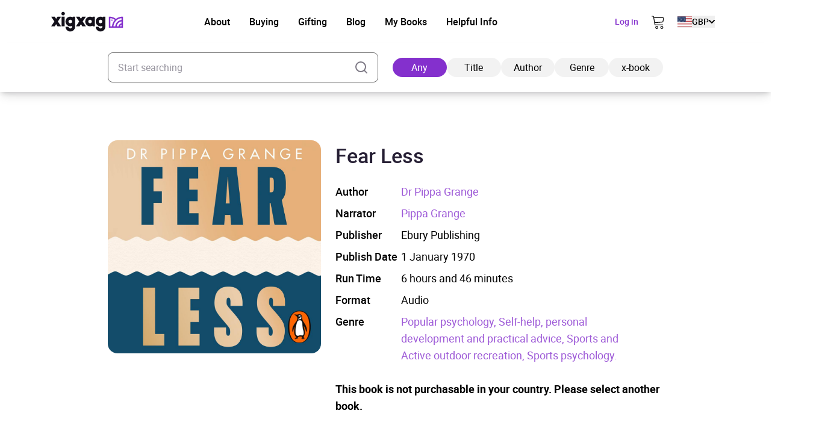

--- FILE ---
content_type: text/html; charset=UTF-8
request_url: https://xigxag.co.uk/audiobook/fear-less-9781473579460/
body_size: 27369
content:
<!DOCTYPE html>
<html lang="en" dir="ltr">
	<head>
		<meta charset="UTF-8">

		<meta name="viewport" content="width=device-width, initial-scale=1">

		<meta http-equiv="X-UA-Compatible" content="IE=edge">

		<link rel="profile" href="https://gmpg.org/xfn/11">
		<link rel="pingback" href="https://xigxag.co.uk/xmlrpc.php">
		<link href="https://storage.googleapis.com" rel="preconnect" crossorigin>

		<!--- Preload LCP --->
		<link 
			rel="preload" 
			as="image" 
			href="https://xigxag.co.uk/wp-content/smush-webp/2024/11/xigxag-homescreen-tablet-778x1024.jpg.webp" 
			imagesrcset="https://xigxag.co.uk/wp-content/smush-webp/2024/11/xigxag-homescreen-tablet-778x1024.jpg.webp 778w, https://xigxag.co.uk/wp-content/smush-webp/2024/11/xigxag-homescreen-tablet-228x300.jpg.webp 228w, https://xigxag.co.uk/wp-content/smush-webp/2024/11/xigxag-homescreen-tablet-768x1011.jpg.webp 768w, https://xigxag.co.uk/wp-content/uploads/2024/11/xigxag-homescreen-tablet.jpg 800w"
			imagesizes="(max-width: 778px) 100vw, 778px"
		>

		<!--- HREFLANG tags -->
		<link rel="alternate" hreflang="x-default" href="https://xigxag.co.uk/audiobook/fear-less-9781473579460" />
		<link rel="alternate" hreflang="en" href="https://xigxag.co.uk/audiobook/fear-less-9781473579460?country_code=GB" />
					<link rel="alternate" hreflang="en-GB" href="https://xigxag.co.uk/audiobook/fear-less-9781473579460?country_code=GB" />
					<link rel="alternate" hreflang="en-AU" href="https://xigxag.co.uk/audiobook/fear-less-9781473579460?country_code=AU" />
					<link rel="alternate" hreflang="en-AT" href="https://xigxag.co.uk/audiobook/fear-less-9781473579460?country_code=AT" />
					<link rel="alternate" hreflang="en-BE" href="https://xigxag.co.uk/audiobook/fear-less-9781473579460?country_code=BE" />
					<link rel="alternate" hreflang="en-CA" href="https://xigxag.co.uk/audiobook/fear-less-9781473579460?country_code=CA" />
					<link rel="alternate" hreflang="en-CY" href="https://xigxag.co.uk/audiobook/fear-less-9781473579460?country_code=CY" />
					<link rel="alternate" hreflang="en-CZ" href="https://xigxag.co.uk/audiobook/fear-less-9781473579460?country_code=CZ" />
					<link rel="alternate" hreflang="en-DK" href="https://xigxag.co.uk/audiobook/fear-less-9781473579460?country_code=DK" />
					<link rel="alternate" hreflang="en-FI" href="https://xigxag.co.uk/audiobook/fear-less-9781473579460?country_code=FI" />
					<link rel="alternate" hreflang="en-FR" href="https://xigxag.co.uk/audiobook/fear-less-9781473579460?country_code=FR" />
					<link rel="alternate" hreflang="en-DE" href="https://xigxag.co.uk/audiobook/fear-less-9781473579460?country_code=DE" />
					<link rel="alternate" hreflang="en-GR" href="https://xigxag.co.uk/audiobook/fear-less-9781473579460?country_code=GR" />
					<link rel="alternate" hreflang="en-HK" href="https://xigxag.co.uk/audiobook/fear-less-9781473579460?country_code=HK" />
					<link rel="alternate" hreflang="en-HU" href="https://xigxag.co.uk/audiobook/fear-less-9781473579460?country_code=HU" />
					<link rel="alternate" hreflang="en-IE" href="https://xigxag.co.uk/audiobook/fear-less-9781473579460?country_code=IE" />
					<link rel="alternate" hreflang="en-IL" href="https://xigxag.co.uk/audiobook/fear-less-9781473579460?country_code=IL" />
					<link rel="alternate" hreflang="en-IT" href="https://xigxag.co.uk/audiobook/fear-less-9781473579460?country_code=IT" />
					<link rel="alternate" hreflang="en-JP" href="https://xigxag.co.uk/audiobook/fear-less-9781473579460?country_code=JP" />
					<link rel="alternate" hreflang="en-LU" href="https://xigxag.co.uk/audiobook/fear-less-9781473579460?country_code=LU" />
					<link rel="alternate" hreflang="en-MX" href="https://xigxag.co.uk/audiobook/fear-less-9781473579460?country_code=MX" />
					<link rel="alternate" hreflang="en-NL" href="https://xigxag.co.uk/audiobook/fear-less-9781473579460?country_code=NL" />
					<link rel="alternate" hreflang="en-NZ" href="https://xigxag.co.uk/audiobook/fear-less-9781473579460?country_code=NZ" />
					<link rel="alternate" hreflang="en-NO" href="https://xigxag.co.uk/audiobook/fear-less-9781473579460?country_code=NO" />
					<link rel="alternate" hreflang="en-PK" href="https://xigxag.co.uk/audiobook/fear-less-9781473579460?country_code=PK" />
					<link rel="alternate" hreflang="en-PL" href="https://xigxag.co.uk/audiobook/fear-less-9781473579460?country_code=PL" />
					<link rel="alternate" hreflang="en-PT" href="https://xigxag.co.uk/audiobook/fear-less-9781473579460?country_code=PT" />
					<link rel="alternate" hreflang="en-RS" href="https://xigxag.co.uk/audiobook/fear-less-9781473579460?country_code=RS" />
					<link rel="alternate" hreflang="en-SG" href="https://xigxag.co.uk/audiobook/fear-less-9781473579460?country_code=SG" />
					<link rel="alternate" hreflang="en-ZA" href="https://xigxag.co.uk/audiobook/fear-less-9781473579460?country_code=ZA" />
					<link rel="alternate" hreflang="en-ES" href="https://xigxag.co.uk/audiobook/fear-less-9781473579460?country_code=ES" />
					<link rel="alternate" hreflang="en-SE" href="https://xigxag.co.uk/audiobook/fear-less-9781473579460?country_code=SE" />
					<link rel="alternate" hreflang="en-CH" href="https://xigxag.co.uk/audiobook/fear-less-9781473579460?country_code=CH" />
					<link rel="alternate" hreflang="en-TR" href="https://xigxag.co.uk/audiobook/fear-less-9781473579460?country_code=TR" />
					<link rel="alternate" hreflang="en-US" href="https://xigxag.co.uk/audiobook/fear-less-9781473579460?country_code=US" />
		
		<!--Favicons -->
<link rel="apple-touch-icon-precomposed" sizes="57x57" 		href="https://xigxag.co.uk/wp-content/themes/wordpress/assets/dist/imgs/favicons/apple-touch-icon-57x57.png"/>
<link rel="apple-touch-icon-precomposed" sizes="114x114" 	href="https://xigxag.co.uk/wp-content/themes/wordpress/assets/dist/imgs/favicons/apple-touch-icon-114x114.png">
<link rel="apple-touch-icon-precomposed" sizes="72x72" 		href="https://xigxag.co.uk/wp-content/themes/wordpress/assets/dist/imgs/favicons/apple-touch-icon-72x72.png"/>
<link rel="apple-touch-icon-precomposed" sizes="144x144" 	href="https://xigxag.co.uk/wp-content/themes/wordpress/assets/dist/imgs/favicons/apple-touch-icon-144x144.png"/>
<link rel="apple-touch-icon-precomposed" sizes="60x60" 		href="https://xigxag.co.uk/wp-content/themes/wordpress/assets/dist/imgs/favicons/apple-touch-icon-60x60.png"/>
<link rel="apple-touch-icon-precomposed" sizes="120x120" 	href="https://xigxag.co.uk/wp-content/themes/wordpress/assets/dist/imgs/favicons/apple-touch-icon-120x120.png"/>
<link rel="apple-touch-icon-precomposed" sizes="76x76" 		href="https://xigxag.co.uk/wp-content/themes/wordpress/assets/dist/imgs/favicons/apple-touch-icon-76x76.png"/>
<link rel="apple-touch-icon-precomposed" sizes="152x152" 	href="https://xigxag.co.uk/wp-content/themes/wordpress/assets/dist/imgs/favicons/apple-touch-icon-152x152.png"/>
<link rel="icon" type="image/png" href="https://xigxag.co.uk/wp-content/themes/wordpress/assets/dist/imgs/favicons/favicon-196x196.png" sizes="196x196" />
<link rel="icon" type="image/png" href="https://xigxag.co.uk/wp-content/themes/wordpress/assets/dist/imgs/favicons/favicon-96x96.png" sizes="96x96"/>
<link rel="icon" type="image/png" href="https://xigxag.co.uk/wp-content/themes/wordpress/assets/dist/imgs/favicons/favicon-32x32.png" sizes="32x32" />
<link rel="icon" type="image/png" href="https://xigxag.co.uk/wp-content/themes/wordpress/assets/dist/imgs/favicons/favicon-16x16.png" sizes="16x16" />
<link rel="icon" type="image/png" href="https://xigxag.co.uk/wp-content/themes/wordpress/assets/dist/imgs/favicons/favicon-128.png" sizes="128x128" />
<meta name="application-name" content="&nbsp;"/>
<meta name="msapplication-TileColor" content="#FFFFFF" />
<meta name="msapplication-TileImage" 			content="https://xigxag.co.uk/wp-content/themes/wordpress/assets/dist/imgs/favicons/mstile-144x144.png"/>
<meta name="msapplication-square70x70logo" 		content="https://xigxag.co.uk/wp-content/themes/wordpress/assets/dist/imgs/favicons/mstile-70x70.png" />
<meta name="msapplication-square150x150logo" 	content="https://xigxag.co.uk/wp-content/themes/wordpress/assets/dist/imgs/favicons/mstile-150x150.png" />
<meta name="msapplication-wide310x150logo" 		content="https://xigxag.co.uk/wp-content/themes/wordpress/assets/dist/imgs/favicons/mstile-310x150.png" />
<meta name="msapplication-square310x310logo" 	content="https://xigxag.co.uk/wp-content/themes/wordpress/assets/dist/imgs/favicons/mstile-310x310.png"/>

		<meta name='robots' content='index, follow, max-image-preview:large, max-snippet:-1, max-video-preview:-1' />
	<style>img:is([sizes="auto" i], [sizes^="auto," i]) { contain-intrinsic-size: 3000px 1500px }</style>
	
	<!-- This site is optimized with the Yoast SEO plugin v26.3 - https://yoast.com/wordpress/plugins/seo/ -->
	<title>Fear Less Audiobook - xigxag</title>
	<meta name="description" content="Brought to you by Penguin. If we were truly free from fear, what could we achieve? We strive for success, but we are rarely happy. The more we try to win – putting on a brave face for work or family – the more we risk losing ourselves. And even reaching our goals can feel [&hellip;]" />
	<link rel="canonical" href="https://xigxag.co.uk/audiobook/fear-less-9781473579460/?country_code=US" />
	<meta property="og:locale" content="en_US" />
	<meta property="og:type" content="article" />
	<meta property="og:title" content="Fear Less Audiobook - xigxag" />
	<meta property="og:description" content="Brought to you by Penguin. If we were truly free from fear, what could we achieve? We strive for success, but we are rarely happy. The more we try to win – putting on a brave face for work or family – the more we risk losing ourselves. And even reaching our goals can feel [&hellip;]" />
	<meta property="og:url" content="https://xigxag.co.uk/audiobook/fear-less-9781473579460/?country_code=US" />
	<meta property="og:site_name" content="xigxag" />
	<meta property="article:publisher" content="https://www.facebook.com/xigxaguk" />
	<meta property="article:modified_time" content="2024-12-21T22:08:19+00:00" />
	<meta property="og:image" content="https://xigxag.co.uk/wp-content/uploads/2022/02/full_color_v.jpg" />
	<meta property="og:image:width" content="1000" />
	<meta property="og:image:height" content="782" />
	<meta property="og:image:type" content="image/jpeg" />
	<meta name="twitter:card" content="summary_large_image" />
	<meta name="twitter:site" content="@xigxag5" />
	<meta name="twitter:label1" content="Est. reading time" />
	<meta name="twitter:data1" content="1 minute" />
	<script type="application/ld+json" class="yoast-schema-graph">{"@context":"https://schema.org","@graph":[{"@type":"WebPage","@id":"https://xigxag.co.uk/audiobook/fear-less-9781473579460/","url":"https://xigxag.co.uk/audiobook/fear-less-9781473579460/","name":"Fear Less Audiobook - xigxag","isPartOf":{"@id":"https://xigxag.co.uk/#website"},"datePublished":"2023-04-01T10:18:21+00:00","dateModified":"2024-12-21T22:08:19+00:00","breadcrumb":{"@id":"https://xigxag.co.uk/audiobook/fear-less-9781473579460/#breadcrumb"},"inLanguage":"en-US","potentialAction":[{"@type":"ReadAction","target":["https://xigxag.co.uk/audiobook/fear-less-9781473579460/"]}]},{"@type":"BreadcrumbList","@id":"https://xigxag.co.uk/audiobook/fear-less-9781473579460/#breadcrumb","itemListElement":[{"@type":"ListItem","position":1,"name":"Home","item":"https://xigxag.co.uk/"},{"@type":"ListItem","position":2,"name":"Fear Less"}]},{"@type":"WebSite","@id":"https://xigxag.co.uk/#website","url":"https://xigxag.co.uk/","name":"xigxag","description":"","publisher":{"@id":"https://xigxag.co.uk/#organization"},"potentialAction":[{"@type":"SearchAction","target":{"@type":"EntryPoint","urlTemplate":"https://xigxag.co.uk/?s={search_term_string}"},"query-input":{"@type":"PropertyValueSpecification","valueRequired":true,"valueName":"search_term_string"}}],"inLanguage":"en-US"},{"@type":"Organization","@id":"https://xigxag.co.uk/#organization","name":"xigxag","url":"https://xigxag.co.uk/","logo":{"@type":"ImageObject","inLanguage":"en-US","@id":"https://xigxag.co.uk/#/schema/logo/image/","url":"https://xigxag.co.uk/wp-content/uploads/2021/10/full_color_v.png","contentUrl":"https://xigxag.co.uk/wp-content/uploads/2021/10/full_color_v.png","width":6000,"height":4689,"caption":"xigxag"},"image":{"@id":"https://xigxag.co.uk/#/schema/logo/image/"},"sameAs":["https://www.facebook.com/xigxaguk","https://x.com/xigxag5","https://www.instagram.com/xigxag_official/","https://www.linkedin.com/company/xigxag"]}]}</script>
	<!-- / Yoast SEO plugin. -->


<link rel='dns-prefetch' href='//cdn.jsdelivr.net' />
		<style>
			.lazyload,
			.lazyloading {
				max-width: 100%;
			}
		</style>
		<script type="text/javascript">
/* <![CDATA[ */
window._wpemojiSettings = {"baseUrl":"https:\/\/s.w.org\/images\/core\/emoji\/16.0.1\/72x72\/","ext":".png","svgUrl":"https:\/\/s.w.org\/images\/core\/emoji\/16.0.1\/svg\/","svgExt":".svg","source":{"concatemoji":"https:\/\/xigxag.co.uk\/wp-includes\/js\/wp-emoji-release.min.js?ver=6.8.3"}};
/*! This file is auto-generated */
!function(s,n){var o,i,e;function c(e){try{var t={supportTests:e,timestamp:(new Date).valueOf()};sessionStorage.setItem(o,JSON.stringify(t))}catch(e){}}function p(e,t,n){e.clearRect(0,0,e.canvas.width,e.canvas.height),e.fillText(t,0,0);var t=new Uint32Array(e.getImageData(0,0,e.canvas.width,e.canvas.height).data),a=(e.clearRect(0,0,e.canvas.width,e.canvas.height),e.fillText(n,0,0),new Uint32Array(e.getImageData(0,0,e.canvas.width,e.canvas.height).data));return t.every(function(e,t){return e===a[t]})}function u(e,t){e.clearRect(0,0,e.canvas.width,e.canvas.height),e.fillText(t,0,0);for(var n=e.getImageData(16,16,1,1),a=0;a<n.data.length;a++)if(0!==n.data[a])return!1;return!0}function f(e,t,n,a){switch(t){case"flag":return n(e,"\ud83c\udff3\ufe0f\u200d\u26a7\ufe0f","\ud83c\udff3\ufe0f\u200b\u26a7\ufe0f")?!1:!n(e,"\ud83c\udde8\ud83c\uddf6","\ud83c\udde8\u200b\ud83c\uddf6")&&!n(e,"\ud83c\udff4\udb40\udc67\udb40\udc62\udb40\udc65\udb40\udc6e\udb40\udc67\udb40\udc7f","\ud83c\udff4\u200b\udb40\udc67\u200b\udb40\udc62\u200b\udb40\udc65\u200b\udb40\udc6e\u200b\udb40\udc67\u200b\udb40\udc7f");case"emoji":return!a(e,"\ud83e\udedf")}return!1}function g(e,t,n,a){var r="undefined"!=typeof WorkerGlobalScope&&self instanceof WorkerGlobalScope?new OffscreenCanvas(300,150):s.createElement("canvas"),o=r.getContext("2d",{willReadFrequently:!0}),i=(o.textBaseline="top",o.font="600 32px Arial",{});return e.forEach(function(e){i[e]=t(o,e,n,a)}),i}function t(e){var t=s.createElement("script");t.src=e,t.defer=!0,s.head.appendChild(t)}"undefined"!=typeof Promise&&(o="wpEmojiSettingsSupports",i=["flag","emoji"],n.supports={everything:!0,everythingExceptFlag:!0},e=new Promise(function(e){s.addEventListener("DOMContentLoaded",e,{once:!0})}),new Promise(function(t){var n=function(){try{var e=JSON.parse(sessionStorage.getItem(o));if("object"==typeof e&&"number"==typeof e.timestamp&&(new Date).valueOf()<e.timestamp+604800&&"object"==typeof e.supportTests)return e.supportTests}catch(e){}return null}();if(!n){if("undefined"!=typeof Worker&&"undefined"!=typeof OffscreenCanvas&&"undefined"!=typeof URL&&URL.createObjectURL&&"undefined"!=typeof Blob)try{var e="postMessage("+g.toString()+"("+[JSON.stringify(i),f.toString(),p.toString(),u.toString()].join(",")+"));",a=new Blob([e],{type:"text/javascript"}),r=new Worker(URL.createObjectURL(a),{name:"wpTestEmojiSupports"});return void(r.onmessage=function(e){c(n=e.data),r.terminate(),t(n)})}catch(e){}c(n=g(i,f,p,u))}t(n)}).then(function(e){for(var t in e)n.supports[t]=e[t],n.supports.everything=n.supports.everything&&n.supports[t],"flag"!==t&&(n.supports.everythingExceptFlag=n.supports.everythingExceptFlag&&n.supports[t]);n.supports.everythingExceptFlag=n.supports.everythingExceptFlag&&!n.supports.flag,n.DOMReady=!1,n.readyCallback=function(){n.DOMReady=!0}}).then(function(){return e}).then(function(){var e;n.supports.everything||(n.readyCallback(),(e=n.source||{}).concatemoji?t(e.concatemoji):e.wpemoji&&e.twemoji&&(t(e.twemoji),t(e.wpemoji)))}))}((window,document),window._wpemojiSettings);
/* ]]> */
</script>
<style id='wp-emoji-styles-inline-css' type='text/css'>

	img.wp-smiley, img.emoji {
		display: inline !important;
		border: none !important;
		box-shadow: none !important;
		height: 1em !important;
		width: 1em !important;
		margin: 0 0.07em !important;
		vertical-align: -0.1em !important;
		background: none !important;
		padding: 0 !important;
	}
</style>
<link rel='stylesheet' id='wp-block-library-css' href='https://xigxag.co.uk/wp-includes/css/dist/block-library/style.min.css?ver=6.8.3' type='text/css' media='all' />
<style id='classic-theme-styles-inline-css' type='text/css'>
/*! This file is auto-generated */
.wp-block-button__link{color:#fff;background-color:#32373c;border-radius:9999px;box-shadow:none;text-decoration:none;padding:calc(.667em + 2px) calc(1.333em + 2px);font-size:1.125em}.wp-block-file__button{background:#32373c;color:#fff;text-decoration:none}
</style>
<style id='global-styles-inline-css' type='text/css'>
:root{--wp--preset--aspect-ratio--square: 1;--wp--preset--aspect-ratio--4-3: 4/3;--wp--preset--aspect-ratio--3-4: 3/4;--wp--preset--aspect-ratio--3-2: 3/2;--wp--preset--aspect-ratio--2-3: 2/3;--wp--preset--aspect-ratio--16-9: 16/9;--wp--preset--aspect-ratio--9-16: 9/16;--wp--preset--color--black: #000000;--wp--preset--color--cyan-bluish-gray: #abb8c3;--wp--preset--color--white: #FFFFFF;--wp--preset--color--pale-pink: #f78da7;--wp--preset--color--vivid-red: #cf2e2e;--wp--preset--color--luminous-vivid-orange: #ff6900;--wp--preset--color--luminous-vivid-amber: #fcb900;--wp--preset--color--light-green-cyan: #7bdcb5;--wp--preset--color--vivid-green-cyan: #00d084;--wp--preset--color--pale-cyan-blue: #8ed1fc;--wp--preset--color--vivid-cyan-blue: #0693e3;--wp--preset--color--vivid-purple: #9b51e0;--wp--preset--color--transparent: transparent;--wp--preset--color--gray-100: #D2D4D5;--wp--preset--color--steel-grey-50: #F2F2F2;--wp--preset--color--pale-grey: #F8F8F8;--wp--preset--color--steel-grey-500: #261F34;--wp--preset--color--steel-grey-900: #251F33;--wp--preset--color--purple-heart-500: #8430CD;--wp--preset--color--ming-500: #387780;--wp--preset--color--success-500: #4CAF50;--wp--preset--color--warning-500: #F59E0B;--wp--preset--color--error-500: #EF4444;--wp--preset--color--error-700: #E32812;--wp--preset--gradient--vivid-cyan-blue-to-vivid-purple: linear-gradient(135deg,rgba(6,147,227,1) 0%,rgb(155,81,224) 100%);--wp--preset--gradient--light-green-cyan-to-vivid-green-cyan: linear-gradient(135deg,rgb(122,220,180) 0%,rgb(0,208,130) 100%);--wp--preset--gradient--luminous-vivid-amber-to-luminous-vivid-orange: linear-gradient(135deg,rgba(252,185,0,1) 0%,rgba(255,105,0,1) 100%);--wp--preset--gradient--luminous-vivid-orange-to-vivid-red: linear-gradient(135deg,rgba(255,105,0,1) 0%,rgb(207,46,46) 100%);--wp--preset--gradient--very-light-gray-to-cyan-bluish-gray: linear-gradient(135deg,rgb(238,238,238) 0%,rgb(169,184,195) 100%);--wp--preset--gradient--cool-to-warm-spectrum: linear-gradient(135deg,rgb(74,234,220) 0%,rgb(151,120,209) 20%,rgb(207,42,186) 40%,rgb(238,44,130) 60%,rgb(251,105,98) 80%,rgb(254,248,76) 100%);--wp--preset--gradient--blush-light-purple: linear-gradient(135deg,rgb(255,206,236) 0%,rgb(152,150,240) 100%);--wp--preset--gradient--blush-bordeaux: linear-gradient(135deg,rgb(254,205,165) 0%,rgb(254,45,45) 50%,rgb(107,0,62) 100%);--wp--preset--gradient--luminous-dusk: linear-gradient(135deg,rgb(255,203,112) 0%,rgb(199,81,192) 50%,rgb(65,88,208) 100%);--wp--preset--gradient--pale-ocean: linear-gradient(135deg,rgb(255,245,203) 0%,rgb(182,227,212) 50%,rgb(51,167,181) 100%);--wp--preset--gradient--electric-grass: linear-gradient(135deg,rgb(202,248,128) 0%,rgb(113,206,126) 100%);--wp--preset--gradient--midnight: linear-gradient(135deg,rgb(2,3,129) 0%,rgb(40,116,252) 100%);--wp--preset--font-size--small: 13px;--wp--preset--font-size--medium: clamp(14px, 0.875rem + ((1vw - 3.2px) * 0.469), 20px);--wp--preset--font-size--large: clamp(22.041px, 1.378rem + ((1vw - 3.2px) * 1.091), 36px);--wp--preset--font-size--x-large: clamp(25.014px, 1.563rem + ((1vw - 3.2px) * 1.327), 42px);--wp--preset--font-size--xs: clamp(1rem, 1rem + ((1vw - 0.2rem) * 1), 1rem);--wp--preset--font-size--sm: clamp(0.75rem, 0.75rem + ((1vw - 0.2rem) * 0.156), 0.875rem);--wp--preset--font-size--base: clamp(0.875rem, 0.875rem + ((1vw - 0.2rem) * 0.156), 1rem);--wp--preset--font-size--lg: clamp(1rem, 1rem + ((1vw - 0.2rem) * 0.156), 1.125rem);--wp--preset--font-size--xl: clamp(1.125rem, 1.125rem + ((1vw - 0.2rem) * 0.156), 1.25rem);--wp--preset--font-size--2-xl: clamp(1.25rem, 1.25rem + ((1vw - 0.2rem) * 0.313), 1.5rem);--wp--preset--font-size--3-xl: clamp(1.5rem, 1.5rem + ((1vw - 0.2rem) * 0.469), 1.875rem);--wp--preset--font-size--4-xl: clamp(1.875rem, 1.875rem + ((1vw - 0.2rem) * 0.469), 2.25rem);--wp--preset--font-size--5-xl: clamp(2.25rem, 2.25rem + ((1vw - 0.2rem) * 0.938), 3rem);--wp--preset--font-size--6-xl: clamp(3rem, 3rem + ((1vw - 0.2rem) * 0.938), 3.75rem);--wp--preset--font-size--7-xl: clamp(3.75rem, 3.75rem + ((1vw - 0.2rem) * 0.938), 4.5rem);--wp--preset--font-family--roboto: roboto;--wp--preset--spacing--20: 0.44rem;--wp--preset--spacing--30: 0.67rem;--wp--preset--spacing--40: 1rem;--wp--preset--spacing--50: 1.5rem;--wp--preset--spacing--60: 2.25rem;--wp--preset--spacing--70: 3.38rem;--wp--preset--spacing--80: 5.06rem;--wp--preset--spacing--xs: 0.5rem;--wp--preset--spacing--sm: 1rem;--wp--preset--spacing--md: 1.5rem;--wp--preset--spacing--lg: 2rem;--wp--preset--spacing--xl: 3rem;--wp--preset--spacing--2-xl: 4rem;--wp--preset--spacing--3-xl: 5rem;--wp--preset--spacing--4-xl: 7rem;--wp--preset--spacing--5-xl: 10rem;--wp--preset--spacing--6-xl: 14rem;--wp--preset--spacing--7-xl: 17.5rem;--wp--preset--shadow--natural: 6px 6px 9px rgba(0, 0, 0, 0.2);--wp--preset--shadow--deep: 12px 12px 50px rgba(0, 0, 0, 0.4);--wp--preset--shadow--sharp: 6px 6px 0px rgba(0, 0, 0, 0.2);--wp--preset--shadow--outlined: 6px 6px 0px -3px rgba(255, 255, 255, 1), 6px 6px rgba(0, 0, 0, 1);--wp--preset--shadow--crisp: 6px 6px 0px rgba(0, 0, 0, 1);}:where(.is-layout-flex){gap: 0.5em;}:where(.is-layout-grid){gap: 0.5em;}body .is-layout-flex{display: flex;}.is-layout-flex{flex-wrap: wrap;align-items: center;}.is-layout-flex > :is(*, div){margin: 0;}body .is-layout-grid{display: grid;}.is-layout-grid > :is(*, div){margin: 0;}:where(.wp-block-columns.is-layout-flex){gap: 2em;}:where(.wp-block-columns.is-layout-grid){gap: 2em;}:where(.wp-block-post-template.is-layout-flex){gap: 1.25em;}:where(.wp-block-post-template.is-layout-grid){gap: 1.25em;}.has-black-color{color: var(--wp--preset--color--black) !important;}.has-cyan-bluish-gray-color{color: var(--wp--preset--color--cyan-bluish-gray) !important;}.has-white-color{color: var(--wp--preset--color--white) !important;}.has-pale-pink-color{color: var(--wp--preset--color--pale-pink) !important;}.has-vivid-red-color{color: var(--wp--preset--color--vivid-red) !important;}.has-luminous-vivid-orange-color{color: var(--wp--preset--color--luminous-vivid-orange) !important;}.has-luminous-vivid-amber-color{color: var(--wp--preset--color--luminous-vivid-amber) !important;}.has-light-green-cyan-color{color: var(--wp--preset--color--light-green-cyan) !important;}.has-vivid-green-cyan-color{color: var(--wp--preset--color--vivid-green-cyan) !important;}.has-pale-cyan-blue-color{color: var(--wp--preset--color--pale-cyan-blue) !important;}.has-vivid-cyan-blue-color{color: var(--wp--preset--color--vivid-cyan-blue) !important;}.has-vivid-purple-color{color: var(--wp--preset--color--vivid-purple) !important;}.has-black-background-color{background-color: var(--wp--preset--color--black) !important;}.has-cyan-bluish-gray-background-color{background-color: var(--wp--preset--color--cyan-bluish-gray) !important;}.has-white-background-color{background-color: var(--wp--preset--color--white) !important;}.has-pale-pink-background-color{background-color: var(--wp--preset--color--pale-pink) !important;}.has-vivid-red-background-color{background-color: var(--wp--preset--color--vivid-red) !important;}.has-luminous-vivid-orange-background-color{background-color: var(--wp--preset--color--luminous-vivid-orange) !important;}.has-luminous-vivid-amber-background-color{background-color: var(--wp--preset--color--luminous-vivid-amber) !important;}.has-light-green-cyan-background-color{background-color: var(--wp--preset--color--light-green-cyan) !important;}.has-vivid-green-cyan-background-color{background-color: var(--wp--preset--color--vivid-green-cyan) !important;}.has-pale-cyan-blue-background-color{background-color: var(--wp--preset--color--pale-cyan-blue) !important;}.has-vivid-cyan-blue-background-color{background-color: var(--wp--preset--color--vivid-cyan-blue) !important;}.has-vivid-purple-background-color{background-color: var(--wp--preset--color--vivid-purple) !important;}.has-black-border-color{border-color: var(--wp--preset--color--black) !important;}.has-cyan-bluish-gray-border-color{border-color: var(--wp--preset--color--cyan-bluish-gray) !important;}.has-white-border-color{border-color: var(--wp--preset--color--white) !important;}.has-pale-pink-border-color{border-color: var(--wp--preset--color--pale-pink) !important;}.has-vivid-red-border-color{border-color: var(--wp--preset--color--vivid-red) !important;}.has-luminous-vivid-orange-border-color{border-color: var(--wp--preset--color--luminous-vivid-orange) !important;}.has-luminous-vivid-amber-border-color{border-color: var(--wp--preset--color--luminous-vivid-amber) !important;}.has-light-green-cyan-border-color{border-color: var(--wp--preset--color--light-green-cyan) !important;}.has-vivid-green-cyan-border-color{border-color: var(--wp--preset--color--vivid-green-cyan) !important;}.has-pale-cyan-blue-border-color{border-color: var(--wp--preset--color--pale-cyan-blue) !important;}.has-vivid-cyan-blue-border-color{border-color: var(--wp--preset--color--vivid-cyan-blue) !important;}.has-vivid-purple-border-color{border-color: var(--wp--preset--color--vivid-purple) !important;}.has-vivid-cyan-blue-to-vivid-purple-gradient-background{background: var(--wp--preset--gradient--vivid-cyan-blue-to-vivid-purple) !important;}.has-light-green-cyan-to-vivid-green-cyan-gradient-background{background: var(--wp--preset--gradient--light-green-cyan-to-vivid-green-cyan) !important;}.has-luminous-vivid-amber-to-luminous-vivid-orange-gradient-background{background: var(--wp--preset--gradient--luminous-vivid-amber-to-luminous-vivid-orange) !important;}.has-luminous-vivid-orange-to-vivid-red-gradient-background{background: var(--wp--preset--gradient--luminous-vivid-orange-to-vivid-red) !important;}.has-very-light-gray-to-cyan-bluish-gray-gradient-background{background: var(--wp--preset--gradient--very-light-gray-to-cyan-bluish-gray) !important;}.has-cool-to-warm-spectrum-gradient-background{background: var(--wp--preset--gradient--cool-to-warm-spectrum) !important;}.has-blush-light-purple-gradient-background{background: var(--wp--preset--gradient--blush-light-purple) !important;}.has-blush-bordeaux-gradient-background{background: var(--wp--preset--gradient--blush-bordeaux) !important;}.has-luminous-dusk-gradient-background{background: var(--wp--preset--gradient--luminous-dusk) !important;}.has-pale-ocean-gradient-background{background: var(--wp--preset--gradient--pale-ocean) !important;}.has-electric-grass-gradient-background{background: var(--wp--preset--gradient--electric-grass) !important;}.has-midnight-gradient-background{background: var(--wp--preset--gradient--midnight) !important;}.has-small-font-size{font-size: var(--wp--preset--font-size--small) !important;}.has-medium-font-size{font-size: var(--wp--preset--font-size--medium) !important;}.has-large-font-size{font-size: var(--wp--preset--font-size--large) !important;}.has-x-large-font-size{font-size: var(--wp--preset--font-size--x-large) !important;}
:where(.wp-block-post-template.is-layout-flex){gap: 1.25em;}:where(.wp-block-post-template.is-layout-grid){gap: 1.25em;}
:where(.wp-block-columns.is-layout-flex){gap: 2em;}:where(.wp-block-columns.is-layout-grid){gap: 2em;}
:root :where(.wp-block-pullquote){font-size: clamp(0.984em, 0.984rem + ((1vw - 0.2em) * 0.645), 1.5em);line-height: 1.6;}
</style>
<link rel='stylesheet' id='wordpress-style-css' href='https://xigxag.co.uk/wp-content/themes/wordpress/style.css?ver=6.8.3' type='text/css' media='all' />
<link rel='stylesheet' id='cookie-consent-css-css' href='https://cdn.jsdelivr.net/npm/vanilla-cookieconsent@3.0.1/dist/cookieconsent.css?ver=20960080672' type='text/css' media='all' />
<link rel='stylesheet' id='theme-css' href='https://xigxag.co.uk/wp-content/themes/wordpress/assets/dist/css/style.css?ver=20960080672' type='text/css' media='all' />
<script type="text/javascript" id="uet-tag-script-js-extra">
/* <![CDATA[ */
var uet_tag_data = {"uet_tag_id":"149009740","enableAutoSpaTracking":"false"};
/* ]]> */
</script>
<script type="text/javascript" src="https://xigxag.co.uk/wp-content/plugins/microsoft-advertising-universal-event-tracking-uet/js/uet-tag.js?ver=1.0.0" id="uet-tag-script-js"></script>
<script type="text/javascript" src="https://xigxag.co.uk/wp-content/themes/wordpress/assets/dist/js/back-button.js?ver=20960080672" id="back-button-js"></script>
<script type="text/javascript" src="https://xigxag.co.uk/wp-content/themes/wordpress/assets/dist/js/infinite-scroll-fetch-posts.js?ver=20960080672" id="infinite-load-js"></script>
<script type="text/javascript" src="https://xigxag.co.uk/wp-content/themes/wordpress/assets/dist/js/isbn-lookup.js?ver=20960080672" id="isbn-lookup-js"></script>
<script type="text/javascript" src="https://xigxag.co.uk/wp-content/themes/wordpress/assets/dist/js/lazy-loaders.js?ver=20960080672" id="lazy-loaders-js"></script>
<script type="text/javascript" src="https://xigxag.co.uk/wp-content/themes/wordpress/assets/dist/js/pixel-events.js?ver=20960080672" id="pixel-events-js"></script>
<link rel="https://api.w.org/" href="https://xigxag.co.uk/wp-json/" /><link rel="alternate" title="JSON" type="application/json" href="https://xigxag.co.uk/wp-json/wp/v2/api/books/133666" /><link rel="EditURI" type="application/rsd+xml" title="RSD" href="https://xigxag.co.uk/xmlrpc.php?rsd" />
<meta name="generator" content="WordPress 6.8.3" />
<link rel='shortlink' href='https://xigxag.co.uk/?p=133666' />
<link rel="alternate" title="oEmbed (JSON)" type="application/json+oembed" href="https://xigxag.co.uk/wp-json/oembed/1.0/embed?url=https%3A%2F%2Fxigxag.co.uk%2Faudiobook%2Ffear-less-9781473579460%2F" />
<link rel="alternate" title="oEmbed (XML)" type="text/xml+oembed" href="https://xigxag.co.uk/wp-json/oembed/1.0/embed?url=https%3A%2F%2Fxigxag.co.uk%2Faudiobook%2Ffear-less-9781473579460%2F&#038;format=xml" />
		<script>
			document.documentElement.className = document.documentElement.className.replace('no-js', 'js');
		</script>
				<style>
			.no-js img.lazyload {
				display: none;
			}

			figure.wp-block-image img.lazyloading {
				min-width: 150px;
			}

			.lazyload,
			.lazyloading {
				--smush-placeholder-width: 100px;
				--smush-placeholder-aspect-ratio: 1/1;
				width: var(--smush-image-width, var(--smush-placeholder-width)) !important;
				aspect-ratio: var(--smush-image-aspect-ratio, var(--smush-placeholder-aspect-ratio)) !important;
			}

						.lazyload, .lazyloading {
				opacity: 0;
			}

			.lazyloaded {
				opacity: 1;
				transition: opacity 400ms;
				transition-delay: 0ms;
			}

					</style>
					<script type="application/ld+json">
				[{"@context":"https:\/\/schema.org","@type":"Audiobook","@id":"https:\/\/xigxag.co.uk\/audiobook\/fear-less-9781473579460\/","url":"https:\/\/xigxag.co.uk\/audiobook\/fear-less-9781473579460\/","author":{"@type":"Person","name":"Dr Pippa Grange"},"datePublished":"01\/01\/1970","image":"https:\/\/storage.googleapis.com\/xigxag-live.appspot.com\/9781473579460\/9781473579460_cover_resized.jpg","isbn":"9781473579460","name":"Fear Less","publisher":{"@type":"Organization","name":"Ebury Publishing"},"readBy":{"@type":"Person","name":"Pippa Grange"},"duration":"","description":"","offers":[{"@type":"Offer","availability":"https:\/\/schema.org\/InStock","price":"15.99","priceCurrency":"AUD"},{"@type":"Offer","availability":"https:\/\/schema.org\/InStock","price":"7.99","priceCurrency":"GBP"},{"@type":"Offer","availability":"https:\/\/schema.org\/InStock","price":"9.95","priceCurrency":"EUR"}]}]			</script>
			<script type="application/ld+json">
				[{"@context":"https:\/\/schema.org","@type":"Product","additionalType":"http:\/\/www.productontology.org\/id\/Audiobook","productID":"9781473579460","name":"Fear Less","image":"https:\/\/storage.googleapis.com\/xigxag-live.appspot.com\/9781473579460\/9781473579460_cover_resized.jpg","sku":"9781473579460","brand":"Ebury Publishing","offers":[{"@type":"Offer","availability":"https:\/\/schema.org\/InStock","price":"15.99","priceCurrency":"AUD"},{"@type":"Offer","availability":"https:\/\/schema.org\/InStock","price":"7.99","priceCurrency":"GBP"},{"@type":"Offer","availability":"https:\/\/schema.org\/InStock","price":"9.95","priceCurrency":"EUR"}]}]			</script>
		
		<script>
			//site URL for the js endpoints
			const homeURL = "https://xigxag.co.uk";
		</script>

		<script>
			// Why do we set up "gtag" when we could push to the dataLayer itself?
			// Well, the gtag function only allows you to push, nothing more.
			// This is meant to help avoid accidents when modifying the dataLayer directly.
			window.dataLayer = window.dataLayer || [];

			function gtag() {
				dataLayer.push(arguments);
			}

			// Setup Gtag consent with the default of "denied"
			gtag('consent', 'default', {
				'ad_user_data': 'denied',
				'ad_personalization': 'denied',
				'ad_storage': 'denied',
				'analytics_storage': 'denied',
				'wait_for_update': 500,
			});
		</script>

		<!-- Start Google Tag Manager -->
					<script>
				(function(w, d, s, l, i) {
					w[l] = w[l] || [];
					w[l].push({
						'gtm.start': new Date().getTime(),
						event: 'gtm.js'
					});
					var f = d.getElementsByTagName(s)[0],
						j = d.createElement(s),
						dl = l != 'dataLayer' ? '&l=' + l : '';
					j.async = true;
					j.src =
						'https://www.googletagmanager.com/gtm.js?id=' + i + dl;
					f.parentNode.insertBefore(j, f);
				})(window, document, 'script', 'dataLayer', 'GTM-MTPVZ8B');
			</script>
				<!-- End Google Tag Manager -->

		<!-- Facebook Pixel Code -->
					<script>
				!function(f,b,e,v,n,t,s)
				{if(f.fbq)return;n=f.fbq=function(){n.callMethod?
				n.callMethod.apply(n,arguments):n.queue.push(arguments)};
				if(!f._fbq)f._fbq=n;n.push=n;n.loaded=!0;n.version='2.0';
				n.queue=[];t=b.createElement(e);t.async=!0;
				t.src=v;s=b.getElementsByTagName(e)[0];
				s.parentNode.insertBefore(t,s)}(window,document,'script',
				'https://connect.facebook.net/en_US/fbevents.js');
				fbq('init', '379622309759354');
				fbq('track', 'PageView');
			</script>
			<noscript>
				<img height="1" width="1" src="https://www.facebook.com/tr?id=379622309759354&ev=PageView&noscript=1"/>
			</noscript>
				<!-- End Facebook Pixel Code -->

		<!-- Facebook domain verification code -->
					<meta name="facebook-domain-verification" content="i99y4748durgr05ze3k943levu9q58"/>
				<!-- End Facebook domain verification code -->
	</head>
	<body 
		class="wp-singular book-template-default single single-book postid-133666 wp-theme-wordpress min-h-screen flex flex-col font-roboto antialiased frontend"		v-scope
		@vue:mounted="mounted();"
	>
		<!-- Start Google Tag Manager (noscript) -->
					<noscript><iframe data-src="https://www.googletagmanager.com/ns.html?id=GTM-MTPVZ8B"
					height="0" width="0" style="display:none;visibility:hidden" src="[data-uri]" class="lazyload" data-load-mode="1"></iframe></noscript>
				<!-- End Google Tag Manager (noscript) -->
		<div class="top-0 sticky z-20 shadow-[0_0.25rem_0.5rem_0_rgba(38,31,52,0.08)]">

	<!--- Header --->
	<header id="site-header" class="bg-white">
		<div class="container w-full mx-auto overflow-hidden xl:grid-design">
			<nav class="flex justify-between w-full py-4 col-span-full xl:py-0">

				<!--- Logo --->
				<a class="block my-auto" href="https://xigxag.co.uk" aria-label="xigxag">
					<div id="site-logo" class="w-24 sm:w-[120px] h-auto">
						<svg  viewBox="0 0 120 34" fill="none" xmlns="http://www.w3.org/2000/svg">
<path d="M118.026 8.69508C114.216 8.69069 110.515 9.96737 107.518 12.32C104.516 9.96978 100.814 8.69352 97.0011 8.69508H95.7937V27.1312H119.238V8.69508H118.026ZM98.2048 24.715V11.1596C100.914 11.3824 103.508 12.3552 105.696 13.9689C102.9 16.8787 101.229 20.6872 100.98 24.715H98.2048ZM116.819 24.715H114.282C114.457 24.1012 114.78 23.5396 115.222 23.0794C115.664 22.6192 116.213 22.2743 116.819 22.0749V24.715ZM116.819 19.5799C115.562 19.8275 114.409 20.4511 113.514 21.368C112.619 22.285 112.023 23.4521 111.806 24.715H108.81C109.047 22.6586 109.965 20.7404 111.417 19.2651C112.869 17.7898 114.773 16.842 116.825 16.5721L116.819 19.5799ZM116.819 14.1407C114.126 14.4257 111.614 15.635 109.712 17.5629C107.81 19.4908 106.635 22.0182 106.386 24.715H103.401C103.658 21.2282 105.15 17.9475 107.61 15.4627C110.07 12.9779 113.335 11.4521 116.819 11.1596V14.1407Z" fill="#8430CD"/>
<path d="M100.893 13.4498C100.684 13.4498 100.479 13.5118 100.305 13.628C100.131 13.7442 99.996 13.9093 99.9159 14.1025C99.8359 14.2957 99.815 14.5083 99.8558 14.7134C99.8966 14.9185 99.9973 15.1069 100.145 15.2548C100.293 15.4026 100.481 15.5033 100.686 15.5441C100.892 15.5849 101.104 15.564 101.297 15.484C101.491 15.4039 101.656 15.2684 101.772 15.0945C101.888 14.9207 101.95 14.7163 101.95 14.5071C101.95 14.2267 101.839 13.9578 101.64 13.7595C101.442 13.5612 101.173 13.4498 100.893 13.4498Z" fill="#8430CD"/>
<path d="M22.3279 8.69507H17.2767V24.6895H22.3279V8.69507Z" fill="#13101A"/>
<path d="M57.6069 8.69507H51.7135L49.3838 12.2258L47.0529 8.69507H41.1608L46.4371 16.6917L41.1608 24.6895H47.0529L49.3838 21.1575L51.7135 24.6895H57.6069L52.3293 16.6917L57.6069 8.69507Z" fill="#13101A"/>
<path d="M10.5527 8.68408L8.22309 12.2161L5.89345 8.68408H0L5.27637 16.682L0 24.6786H5.89345L8.22309 21.1466L10.5527 24.6786H16.4462L11.1698 16.682L16.4462 8.68408H10.5527Z" fill="#13101A"/>
<path d="M85.7702 9.67992C84.5886 9.03151 83.2623 8.69224 81.9144 8.69361C80.5666 8.69498 79.241 9.03695 78.0607 9.68776C76.8804 10.3386 75.8837 11.2771 75.1633 12.4162C74.4428 13.5553 74.0219 14.858 73.9396 16.2033C73.8573 17.5486 74.1164 18.8929 74.6927 20.1113C75.269 21.3297 76.1439 22.3827 77.2361 23.1725C78.3283 23.9622 79.6024 24.4632 80.94 24.6288C82.2776 24.7944 83.6354 24.6192 84.8872 24.1196V25.5319C84.8336 26.2741 84.501 26.9686 83.9562 27.4755C83.4114 27.9824 82.6948 28.2642 81.9506 28.2642C81.2065 28.2642 80.4899 27.9824 79.9451 27.4755C79.4003 26.9686 79.0676 26.2741 79.0141 25.5319H73.9642C74.0168 27.6151 74.8813 29.5954 76.3733 31.0502C77.8653 32.505 79.8667 33.3193 81.9506 33.3193C84.0345 33.3193 86.036 32.505 87.528 31.0502C89.02 29.5954 89.8845 27.6151 89.9371 25.5319V8.69514H86.4191L85.7702 9.67992ZM81.9328 19.6385C81.35 19.6385 80.7803 19.4656 80.2957 19.1419C79.8111 18.8181 79.4334 18.3578 79.2104 17.8194C78.9874 17.281 78.929 16.6885 79.0427 16.1169C79.1564 15.5453 79.4371 15.0202 79.8492 14.6081C80.2613 14.196 80.7863 13.9153 81.3579 13.8016C81.9296 13.6879 82.522 13.7463 83.0605 13.9693C83.5989 14.1924 84.0592 14.57 84.3829 15.0546C84.7067 15.5392 84.8796 16.1089 84.8796 16.6917C84.8796 17.4733 84.5691 18.2228 84.0165 18.7754C83.4639 19.328 82.7143 19.6385 81.9328 19.6385Z" fill="#13101A"/>
<path d="M35.5777 9.67992C34.3961 9.03151 33.0697 8.69224 31.7219 8.69361C30.3741 8.69498 29.0485 9.03695 27.8682 9.68776C26.6879 10.3386 25.6912 11.2771 24.9708 12.4162C24.2503 13.5553 23.8294 14.858 23.7471 16.2033C23.6648 17.5486 23.9239 18.8929 24.5002 20.1113C25.0765 21.3297 25.9514 22.3827 27.0436 23.1725C28.1358 23.9622 29.4099 24.4632 30.7475 24.6288C32.0851 24.7944 33.4429 24.6192 34.6947 24.1196V25.5319C34.6411 26.2741 34.3085 26.9686 33.7637 27.4755C33.2188 27.9824 32.5023 28.2642 31.7581 28.2642C31.014 28.2642 30.2974 27.9824 29.7526 27.4755C29.2078 26.9686 28.8751 26.2741 28.8216 25.5319H23.7717C23.8243 27.6151 24.6888 29.5954 26.1808 31.0502C27.6728 32.505 29.6742 33.3193 31.7581 33.3193C33.842 33.3193 35.8434 32.505 37.3354 31.0502C38.8274 29.5954 39.692 27.6151 39.7445 25.5319V8.69514H36.2278L35.5777 9.67992ZM31.7403 19.6385C31.1575 19.6385 30.5878 19.4656 30.1032 19.1419C29.6186 18.8181 29.2409 18.3578 29.0179 17.8194C28.7949 17.281 28.7365 16.6885 28.8502 16.1169C28.9639 15.5453 29.2446 15.0202 29.6567 14.6081C30.0688 14.196 30.5938 13.9153 31.1654 13.8016C31.737 13.6879 32.3295 13.7463 32.868 13.9693C33.4064 14.1924 33.8666 14.57 34.1904 15.0546C34.5142 15.5392 34.687 16.1089 34.687 16.6917C34.687 17.4733 34.3766 18.2228 33.824 18.7754C33.2713 19.328 32.5218 19.6385 31.7403 19.6385Z" fill="#13101A"/>
<path d="M68.3647 9.69129C67.1459 9.02556 65.7748 8.68855 64.3863 8.7134C62.9977 8.73826 61.6396 9.12414 60.4454 9.83307C59.2512 10.542 58.2622 11.5496 57.5755 12.7567C56.8888 13.9638 56.5282 15.3289 56.5291 16.7176C56.5299 18.1064 56.8923 19.471 57.5805 20.6772C58.2687 21.8835 59.2591 22.8898 60.4542 23.5972C61.6492 24.3046 63.0079 24.6888 64.3964 24.7119C65.785 24.735 67.1557 24.3962 68.3736 23.7289L69.0098 24.715H72.5278V16.9538H72.5214C72.5214 16.8749 72.5278 16.796 72.5278 16.7171C72.5278 16.6382 72.5278 16.5504 72.5214 16.4626H72.5278V8.70142H69.0021L68.3647 9.69129ZM64.5197 19.6231C63.9431 19.6234 63.3794 19.4526 62.8999 19.1325C62.4204 18.8123 62.0466 18.3572 61.8258 17.8246C61.6049 17.292 61.547 16.7058 61.6594 16.1403C61.7717 15.5748 62.0492 15.0553 62.4568 14.6475C62.8644 14.2397 63.3838 13.962 63.9493 13.8494C64.5148 13.7368 65.1009 13.7945 65.6336 14.0151C66.1663 14.2356 66.6217 14.6092 66.942 15.0886C67.2624 15.568 67.4333 16.1316 67.4333 16.7082C67.4333 17.4811 67.1264 18.2223 66.58 18.7689C66.0337 19.3155 65.2926 19.6228 64.5197 19.6231Z" fill="#13101A"/>
<path d="M19.8023 6.57411C21.4297 6.57411 22.749 5.25482 22.749 3.62739C22.749 1.99996 21.4297 0.680664 19.8023 0.680664C18.1749 0.680664 16.8556 1.99996 16.8556 3.62739C16.8556 5.25482 18.1749 6.57411 19.8023 6.57411Z" fill="#13101A"/>
</svg>
					</div>
				</a>

				<!-- Main Navigation -->
				<div class="flex flex-row-reverse font-medium xl:flex-row xl:justify-end">
					<div id="desktop-nav" class="hidden xl:flex">
						<ul id="menu-primary-nav" class="flex flex-row my-6 space-x-6 xl:space-x-8"><li class=' menu-item menu-item-type-post_type menu-item-object-page '><a href='https://xigxag.co.uk/about/' class='block duration-200 ease-in-out transform hover:text-purple-heart-500'><p>About</p></a></li>
<li class=' menu-item menu-item-type-post_type menu-item-object-page '><a href='https://xigxag.co.uk/buying/' class='block duration-200 ease-in-out transform hover:text-purple-heart-500'><p>Buying</p></a></li>
<li class=' menu-item menu-item-type-post_type menu-item-object-page '><a href='https://xigxag.co.uk/gifting/' class='block duration-200 ease-in-out transform hover:text-purple-heart-500'><p>Gifting</p></a></li>
<li class=' menu-item menu-item-type-post_type menu-item-object-page current_page_parent '><a href='https://xigxag.co.uk/blog/' class='block duration-200 ease-in-out transform hover:text-purple-heart-500'><p>Blog</p></a></li>
<li class=' menu-item menu-item-type-post_type menu-item-object-page '><a href='https://xigxag.co.uk/my-books/' class='block duration-200 ease-in-out transform hover:text-purple-heart-500'><p>My Books</p></a></li>
<li class=' menu-item menu-item-type-post_type menu-item-object-page '><a href='https://xigxag.co.uk/helpful-info/' class='block duration-200 ease-in-out transform hover:text-purple-heart-500'><p>Helpful Info</p></a></li>
</ul>						<!--- Search Button --->
						<!-- <div class="hidden w-6 h-6 mx-4 my-auto duration-200 ease-in-out transform cursor-pointer xl:block hover:text-purple-heart-500" @click="searchBarVisible = ! searchBarVisible">
							<svg xmlns="http://www.w3.org/2000/svg" fill="none" viewBox="0 0 32 32"><defs/><path stroke="currentcolor" stroke-linecap="round" stroke-linejoin="round" stroke-width="3" d="M14.667 25.333c5.89 0 10.666-4.775 10.666-10.666C25.333 8.774 20.558 4 14.667 4S4 8.775 4 14.666c0 5.892 4.776 10.667 10.667 10.667zM28 28l-5.8-5.8"/></svg>						</div> -->

					</div>
					<div id="mobile-nav" class="absolute left-0 z-20 invisible w-full text-white transition-all ease-in-out transform opacity-0 xl:invisible top-16 bg-steel-grey-500">
						<!-- Country Select Trigger (mobile) -->
						<div class="container py-4 bg-white text-black border-t border-purple-heart-500/10">
							<div 
	class="flex mr-2 xs:mr-4"
	v-if="cart.data.state !== 'init'"
	v-scope="componentCountrySelect({cart})"
	v-cloak
	v-cloak-transition
	@vue:mounted="init()"
	v-effect="update()"
>
	<div v-if="!data.statusLoading">
		<button
			onclick="triggerModal('#country-select-modal-6968d9ec36903')"
			aria-label="Change your country or region" 
			class="xs:mr-5 flex items-center gap-2 text-sm lg:ml-5 hover:text-purple-heart-500 transition-colors duration-200"
		>
			<img
				class="block shrink-0 w-6"
				:src="data.flag"
				:alt="`Current selected country - ${data.currentCountryCode}`"
			/>

			<span class="font-medium" v-cloak v-cloak-transition >
				{{ data.currency.toUpperCase() }}
			</span>

			<span class="size-2.5 block shrink-0">
				<svg xmlns="http://www.w3.org/2000/svg" viewBox="0 0 10 6" fill="none">
<path d="M1 1L5 5L9 1" stroke="currentColor" stroke-width="2" stroke-linecap="round" stroke-linejoin="round"/>
</svg>			</span>
		</button>

		

<div id="country-select-modal-6968d9ec36903"
	class="
		modal fixed inset-0 flex items-center justify-center w-full h-full 
		overflow-hidden transition-all duration-200 backdrop-blur-md bg-steel-grey-900/80 z-50
		opacity-0 invisible			"
	role="dialog" aria-modal="true"
	tabindex="-1"
>

	
	<div
	class="
		flex flex-col relative z-30 mx-4
		w-full md:w-[32rem] h-4/5 md:h-3/5 rounded-lg overflow-y-auto 
		bg-white text-black text-sm
	"
>
		<!-- Modal Dismiss Button (explicit trigger) -->
		<button 
			class="absolute top-2 right-2 hover:text-purple-heart-500 transition-colors duration-200" 
			aria-label="Close modal"
			@click="data.selectedCountryCode = data.currentCountryCode"
			onclick="closeModalById('#country-select-modal-6968d9ec36903')"
		>
							<span class="block w-5 h-5"><svg xmlns="http://www.w3.org/2000/svg" viewBox="0 0 24 24" fill="none" stroke="currentColor" stroke-width="2" stroke-linecap="round" stroke-linejoin="round" class="feather feather-x"><line x1="18" y1="6" x2="6" y2="18"></line><line x1="6" y1="6" x2="18" y2="18"></line></svg></span>
					</button>
	
	<!-- Modal Header -->
	<div class="flex-initial text-center font-medium px-10 py-5 shadow-sm">
					<div class="rounded-full bg-purple-heart-50 text-purple-heart-500 inline-flex items-center justify-center p-3.5">
				<span class="block w-5 h-5"><svg xmlns="http://www.w3.org/2000/svg" viewBox="0 0 24 24" fill="none" stroke="currentColor" stroke-width="2" stroke-linecap="round" stroke-linejoin="round" class="feather feather-globe"><circle cx="12" cy="12" r="10"></circle><line x1="2" y1="12" x2="22" y2="12"></line><path d="M12 2a15.3 15.3 0 0 1 4 10 15.3 15.3 0 0 1-4 10 15.3 15.3 0 0 1-4-10 15.3 15.3 0 0 1 4-10z"></path></svg></span>
			</div>
				<p class="my-3">Select your country/region from the list below</p>
	</div>

	<!-- Countries List -->
	<ul class="flex-auto overflow-y-auto">
					<li
				class="relative transition-colors duration-200 font-normal text-steel-grey-300 cursor-pointer"
				:class="{ 
					'bg-purple-heart-50 text-purple-heart-800': data.selectedCountryCode == 'GB',
					'group hover:bg-steel-grey-50': data.selectedCountryCode != 'GB'
				}"
				@click="data.selectedCountryCode = 'GB'"
			>
				<div class="px-10 py-6 flex items-center gap-10 justify-between ">
					<div class="flex items-center gap-3">
												<img 
							data-src="https://xigxag.co.uk/wp-content/themes/wordpress/assets/dist/imgs/flags/gb.svg"
							alt="United Kingdom flag"
							class="w-10 shrink-0 rounded-md overflow-hidden shadow-lg lazyload"
						 src="[data-uri]" />
						<span class="text-black">United Kingdom</span>
					</div>
					<span class="group-hover:text-purple-heart-800">GBP</span>
				</div>
			</li>
					<li
				class="relative transition-colors duration-200 font-normal text-steel-grey-300 cursor-pointer"
				:class="{ 
					'bg-purple-heart-50 text-purple-heart-800': data.selectedCountryCode == 'AU',
					'group hover:bg-steel-grey-50': data.selectedCountryCode != 'AU'
				}"
				@click="data.selectedCountryCode = 'AU'"
			>
				<div class="px-10 py-6 flex items-center gap-10 justify-between ">
					<div class="flex items-center gap-3">
												<img 
							data-src="https://xigxag.co.uk/wp-content/themes/wordpress/assets/dist/imgs/flags/au.svg"
							alt="Australia flag"
							class="w-10 shrink-0 rounded-md overflow-hidden shadow-lg lazyload"
						 src="[data-uri]" />
						<span class="text-black">Australia</span>
					</div>
					<span class="group-hover:text-purple-heart-800">AUD</span>
				</div>
			</li>
					<li
				class="relative transition-colors duration-200 font-normal text-steel-grey-300 cursor-pointer"
				:class="{ 
					'bg-purple-heart-50 text-purple-heart-800': data.selectedCountryCode == 'AT',
					'group hover:bg-steel-grey-50': data.selectedCountryCode != 'AT'
				}"
				@click="data.selectedCountryCode = 'AT'"
			>
				<div class="px-10 py-6 flex items-center gap-10 justify-between ">
					<div class="flex items-center gap-3">
												<img 
							data-src="https://xigxag.co.uk/wp-content/themes/wordpress/assets/dist/imgs/flags/at.svg"
							alt="Austria flag"
							class="w-10 shrink-0 rounded-md overflow-hidden shadow-lg lazyload"
						 src="[data-uri]" />
						<span class="text-black">Austria</span>
					</div>
					<span class="group-hover:text-purple-heart-800">EUR</span>
				</div>
			</li>
					<li
				class="relative transition-colors duration-200 font-normal text-steel-grey-300 cursor-pointer"
				:class="{ 
					'bg-purple-heart-50 text-purple-heart-800': data.selectedCountryCode == 'BE',
					'group hover:bg-steel-grey-50': data.selectedCountryCode != 'BE'
				}"
				@click="data.selectedCountryCode = 'BE'"
			>
				<div class="px-10 py-6 flex items-center gap-10 justify-between ">
					<div class="flex items-center gap-3">
												<img 
							data-src="https://xigxag.co.uk/wp-content/themes/wordpress/assets/dist/imgs/flags/be.svg"
							alt="Belgium flag"
							class="w-10 shrink-0 rounded-md overflow-hidden shadow-lg lazyload"
						 src="[data-uri]" />
						<span class="text-black">Belgium</span>
					</div>
					<span class="group-hover:text-purple-heart-800">EUR</span>
				</div>
			</li>
					<li
				class="relative transition-colors duration-200 font-normal text-steel-grey-300 cursor-pointer"
				:class="{ 
					'bg-purple-heart-50 text-purple-heart-800': data.selectedCountryCode == 'CA',
					'group hover:bg-steel-grey-50': data.selectedCountryCode != 'CA'
				}"
				@click="data.selectedCountryCode = 'CA'"
			>
				<div class="px-10 py-6 flex items-center gap-10 justify-between ">
					<div class="flex items-center gap-3">
												<img 
							data-src="https://xigxag.co.uk/wp-content/themes/wordpress/assets/dist/imgs/flags/ca.svg"
							alt="Canada flag"
							class="w-10 shrink-0 rounded-md overflow-hidden shadow-lg lazyload"
						 src="[data-uri]" />
						<span class="text-black">Canada</span>
					</div>
					<span class="group-hover:text-purple-heart-800">USD</span>
				</div>
			</li>
					<li
				class="relative transition-colors duration-200 font-normal text-steel-grey-300 cursor-pointer"
				:class="{ 
					'bg-purple-heart-50 text-purple-heart-800': data.selectedCountryCode == 'CY',
					'group hover:bg-steel-grey-50': data.selectedCountryCode != 'CY'
				}"
				@click="data.selectedCountryCode = 'CY'"
			>
				<div class="px-10 py-6 flex items-center gap-10 justify-between ">
					<div class="flex items-center gap-3">
												<img 
							data-src="https://xigxag.co.uk/wp-content/themes/wordpress/assets/dist/imgs/flags/cy.svg"
							alt="Cyprus flag"
							class="w-10 shrink-0 rounded-md overflow-hidden shadow-lg lazyload"
						 src="[data-uri]" />
						<span class="text-black">Cyprus</span>
					</div>
					<span class="group-hover:text-purple-heart-800">EUR</span>
				</div>
			</li>
					<li
				class="relative transition-colors duration-200 font-normal text-steel-grey-300 cursor-pointer"
				:class="{ 
					'bg-purple-heart-50 text-purple-heart-800': data.selectedCountryCode == 'CZ',
					'group hover:bg-steel-grey-50': data.selectedCountryCode != 'CZ'
				}"
				@click="data.selectedCountryCode = 'CZ'"
			>
				<div class="px-10 py-6 flex items-center gap-10 justify-between ">
					<div class="flex items-center gap-3">
												<img 
							data-src="https://xigxag.co.uk/wp-content/themes/wordpress/assets/dist/imgs/flags/cz.svg"
							alt="Czechia flag"
							class="w-10 shrink-0 rounded-md overflow-hidden shadow-lg lazyload"
						 src="[data-uri]" />
						<span class="text-black">Czechia</span>
					</div>
					<span class="group-hover:text-purple-heart-800">EUR</span>
				</div>
			</li>
					<li
				class="relative transition-colors duration-200 font-normal text-steel-grey-300 cursor-pointer"
				:class="{ 
					'bg-purple-heart-50 text-purple-heart-800': data.selectedCountryCode == 'DK',
					'group hover:bg-steel-grey-50': data.selectedCountryCode != 'DK'
				}"
				@click="data.selectedCountryCode = 'DK'"
			>
				<div class="px-10 py-6 flex items-center gap-10 justify-between ">
					<div class="flex items-center gap-3">
												<img 
							data-src="https://xigxag.co.uk/wp-content/themes/wordpress/assets/dist/imgs/flags/dk.svg"
							alt="Denmark flag"
							class="w-10 shrink-0 rounded-md overflow-hidden shadow-lg lazyload"
						 src="[data-uri]" />
						<span class="text-black">Denmark</span>
					</div>
					<span class="group-hover:text-purple-heart-800">EUR</span>
				</div>
			</li>
					<li
				class="relative transition-colors duration-200 font-normal text-steel-grey-300 cursor-pointer"
				:class="{ 
					'bg-purple-heart-50 text-purple-heart-800': data.selectedCountryCode == 'FI',
					'group hover:bg-steel-grey-50': data.selectedCountryCode != 'FI'
				}"
				@click="data.selectedCountryCode = 'FI'"
			>
				<div class="px-10 py-6 flex items-center gap-10 justify-between ">
					<div class="flex items-center gap-3">
												<img 
							data-src="https://xigxag.co.uk/wp-content/themes/wordpress/assets/dist/imgs/flags/fi.svg"
							alt="Finland flag"
							class="w-10 shrink-0 rounded-md overflow-hidden shadow-lg lazyload"
						 src="[data-uri]" />
						<span class="text-black">Finland</span>
					</div>
					<span class="group-hover:text-purple-heart-800">EUR</span>
				</div>
			</li>
					<li
				class="relative transition-colors duration-200 font-normal text-steel-grey-300 cursor-pointer"
				:class="{ 
					'bg-purple-heart-50 text-purple-heart-800': data.selectedCountryCode == 'FR',
					'group hover:bg-steel-grey-50': data.selectedCountryCode != 'FR'
				}"
				@click="data.selectedCountryCode = 'FR'"
			>
				<div class="px-10 py-6 flex items-center gap-10 justify-between ">
					<div class="flex items-center gap-3">
												<img 
							data-src="https://xigxag.co.uk/wp-content/themes/wordpress/assets/dist/imgs/flags/fr.svg"
							alt="France flag"
							class="w-10 shrink-0 rounded-md overflow-hidden shadow-lg lazyload"
						 src="[data-uri]" />
						<span class="text-black">France</span>
					</div>
					<span class="group-hover:text-purple-heart-800">EUR</span>
				</div>
			</li>
					<li
				class="relative transition-colors duration-200 font-normal text-steel-grey-300 cursor-pointer"
				:class="{ 
					'bg-purple-heart-50 text-purple-heart-800': data.selectedCountryCode == 'DE',
					'group hover:bg-steel-grey-50': data.selectedCountryCode != 'DE'
				}"
				@click="data.selectedCountryCode = 'DE'"
			>
				<div class="px-10 py-6 flex items-center gap-10 justify-between ">
					<div class="flex items-center gap-3">
												<img 
							data-src="https://xigxag.co.uk/wp-content/themes/wordpress/assets/dist/imgs/flags/de.svg"
							alt="Germany flag"
							class="w-10 shrink-0 rounded-md overflow-hidden shadow-lg lazyload"
						 src="[data-uri]" />
						<span class="text-black">Germany</span>
					</div>
					<span class="group-hover:text-purple-heart-800">EUR</span>
				</div>
			</li>
					<li
				class="relative transition-colors duration-200 font-normal text-steel-grey-300 cursor-pointer"
				:class="{ 
					'bg-purple-heart-50 text-purple-heart-800': data.selectedCountryCode == 'GR',
					'group hover:bg-steel-grey-50': data.selectedCountryCode != 'GR'
				}"
				@click="data.selectedCountryCode = 'GR'"
			>
				<div class="px-10 py-6 flex items-center gap-10 justify-between ">
					<div class="flex items-center gap-3">
												<img 
							data-src="https://xigxag.co.uk/wp-content/themes/wordpress/assets/dist/imgs/flags/gr.svg"
							alt="Greece flag"
							class="w-10 shrink-0 rounded-md overflow-hidden shadow-lg lazyload"
						 src="[data-uri]" />
						<span class="text-black">Greece</span>
					</div>
					<span class="group-hover:text-purple-heart-800">EUR</span>
				</div>
			</li>
					<li
				class="relative transition-colors duration-200 font-normal text-steel-grey-300 cursor-pointer"
				:class="{ 
					'bg-purple-heart-50 text-purple-heart-800': data.selectedCountryCode == 'HK',
					'group hover:bg-steel-grey-50': data.selectedCountryCode != 'HK'
				}"
				@click="data.selectedCountryCode = 'HK'"
			>
				<div class="px-10 py-6 flex items-center gap-10 justify-between ">
					<div class="flex items-center gap-3">
												<img 
							data-src="https://xigxag.co.uk/wp-content/themes/wordpress/assets/dist/imgs/flags/hk.svg"
							alt="Hong Kong flag"
							class="w-10 shrink-0 rounded-md overflow-hidden shadow-lg lazyload"
						 src="[data-uri]" />
						<span class="text-black">Hong Kong</span>
					</div>
					<span class="group-hover:text-purple-heart-800">AUD</span>
				</div>
			</li>
					<li
				class="relative transition-colors duration-200 font-normal text-steel-grey-300 cursor-pointer"
				:class="{ 
					'bg-purple-heart-50 text-purple-heart-800': data.selectedCountryCode == 'HU',
					'group hover:bg-steel-grey-50': data.selectedCountryCode != 'HU'
				}"
				@click="data.selectedCountryCode = 'HU'"
			>
				<div class="px-10 py-6 flex items-center gap-10 justify-between ">
					<div class="flex items-center gap-3">
												<img 
							data-src="https://xigxag.co.uk/wp-content/themes/wordpress/assets/dist/imgs/flags/hu.svg"
							alt="Hungary flag"
							class="w-10 shrink-0 rounded-md overflow-hidden shadow-lg lazyload"
						 src="[data-uri]" />
						<span class="text-black">Hungary</span>
					</div>
					<span class="group-hover:text-purple-heart-800">EUR</span>
				</div>
			</li>
					<li
				class="relative transition-colors duration-200 font-normal text-steel-grey-300 cursor-pointer"
				:class="{ 
					'bg-purple-heart-50 text-purple-heart-800': data.selectedCountryCode == 'IE',
					'group hover:bg-steel-grey-50': data.selectedCountryCode != 'IE'
				}"
				@click="data.selectedCountryCode = 'IE'"
			>
				<div class="px-10 py-6 flex items-center gap-10 justify-between ">
					<div class="flex items-center gap-3">
												<img 
							data-src="https://xigxag.co.uk/wp-content/themes/wordpress/assets/dist/imgs/flags/ie.svg"
							alt="Ireland flag"
							class="w-10 shrink-0 rounded-md overflow-hidden shadow-lg lazyload"
						 src="[data-uri]" />
						<span class="text-black">Ireland</span>
					</div>
					<span class="group-hover:text-purple-heart-800">EUR</span>
				</div>
			</li>
					<li
				class="relative transition-colors duration-200 font-normal text-steel-grey-300 cursor-pointer"
				:class="{ 
					'bg-purple-heart-50 text-purple-heart-800': data.selectedCountryCode == 'IL',
					'group hover:bg-steel-grey-50': data.selectedCountryCode != 'IL'
				}"
				@click="data.selectedCountryCode = 'IL'"
			>
				<div class="px-10 py-6 flex items-center gap-10 justify-between ">
					<div class="flex items-center gap-3">
												<img 
							data-src="https://xigxag.co.uk/wp-content/themes/wordpress/assets/dist/imgs/flags/il.svg"
							alt="Israel flag"
							class="w-10 shrink-0 rounded-md overflow-hidden shadow-lg lazyload"
						 src="[data-uri]" />
						<span class="text-black">Israel</span>
					</div>
					<span class="group-hover:text-purple-heart-800">EUR</span>
				</div>
			</li>
					<li
				class="relative transition-colors duration-200 font-normal text-steel-grey-300 cursor-pointer"
				:class="{ 
					'bg-purple-heart-50 text-purple-heart-800': data.selectedCountryCode == 'IT',
					'group hover:bg-steel-grey-50': data.selectedCountryCode != 'IT'
				}"
				@click="data.selectedCountryCode = 'IT'"
			>
				<div class="px-10 py-6 flex items-center gap-10 justify-between ">
					<div class="flex items-center gap-3">
												<img 
							data-src="https://xigxag.co.uk/wp-content/themes/wordpress/assets/dist/imgs/flags/it.svg"
							alt="Italy flag"
							class="w-10 shrink-0 rounded-md overflow-hidden shadow-lg lazyload"
						 src="[data-uri]" />
						<span class="text-black">Italy</span>
					</div>
					<span class="group-hover:text-purple-heart-800">EUR</span>
				</div>
			</li>
					<li
				class="relative transition-colors duration-200 font-normal text-steel-grey-300 cursor-pointer"
				:class="{ 
					'bg-purple-heart-50 text-purple-heart-800': data.selectedCountryCode == 'JP',
					'group hover:bg-steel-grey-50': data.selectedCountryCode != 'JP'
				}"
				@click="data.selectedCountryCode = 'JP'"
			>
				<div class="px-10 py-6 flex items-center gap-10 justify-between ">
					<div class="flex items-center gap-3">
												<img 
							data-src="https://xigxag.co.uk/wp-content/themes/wordpress/assets/dist/imgs/flags/jp.svg"
							alt="Japan flag"
							class="w-10 shrink-0 rounded-md overflow-hidden shadow-lg lazyload"
						 src="[data-uri]" />
						<span class="text-black">Japan</span>
					</div>
					<span class="group-hover:text-purple-heart-800">AUD</span>
				</div>
			</li>
					<li
				class="relative transition-colors duration-200 font-normal text-steel-grey-300 cursor-pointer"
				:class="{ 
					'bg-purple-heart-50 text-purple-heart-800': data.selectedCountryCode == 'LU',
					'group hover:bg-steel-grey-50': data.selectedCountryCode != 'LU'
				}"
				@click="data.selectedCountryCode = 'LU'"
			>
				<div class="px-10 py-6 flex items-center gap-10 justify-between ">
					<div class="flex items-center gap-3">
												<img 
							data-src="https://xigxag.co.uk/wp-content/themes/wordpress/assets/dist/imgs/flags/lu.svg"
							alt="Luxembourg flag"
							class="w-10 shrink-0 rounded-md overflow-hidden shadow-lg lazyload"
						 src="[data-uri]" />
						<span class="text-black">Luxembourg</span>
					</div>
					<span class="group-hover:text-purple-heart-800">EUR</span>
				</div>
			</li>
					<li
				class="relative transition-colors duration-200 font-normal text-steel-grey-300 cursor-pointer"
				:class="{ 
					'bg-purple-heart-50 text-purple-heart-800': data.selectedCountryCode == 'MX',
					'group hover:bg-steel-grey-50': data.selectedCountryCode != 'MX'
				}"
				@click="data.selectedCountryCode = 'MX'"
			>
				<div class="px-10 py-6 flex items-center gap-10 justify-between ">
					<div class="flex items-center gap-3">
												<img 
							data-src="https://xigxag.co.uk/wp-content/themes/wordpress/assets/dist/imgs/flags/mx.svg"
							alt="Mexico flag"
							class="w-10 shrink-0 rounded-md overflow-hidden shadow-lg lazyload"
						 src="[data-uri]" />
						<span class="text-black">Mexico</span>
					</div>
					<span class="group-hover:text-purple-heart-800">USD</span>
				</div>
			</li>
					<li
				class="relative transition-colors duration-200 font-normal text-steel-grey-300 cursor-pointer"
				:class="{ 
					'bg-purple-heart-50 text-purple-heart-800': data.selectedCountryCode == 'NL',
					'group hover:bg-steel-grey-50': data.selectedCountryCode != 'NL'
				}"
				@click="data.selectedCountryCode = 'NL'"
			>
				<div class="px-10 py-6 flex items-center gap-10 justify-between ">
					<div class="flex items-center gap-3">
												<img 
							data-src="https://xigxag.co.uk/wp-content/themes/wordpress/assets/dist/imgs/flags/nl.svg"
							alt="Netherlands flag"
							class="w-10 shrink-0 rounded-md overflow-hidden shadow-lg lazyload"
						 src="[data-uri]" />
						<span class="text-black">Netherlands</span>
					</div>
					<span class="group-hover:text-purple-heart-800">EUR</span>
				</div>
			</li>
					<li
				class="relative transition-colors duration-200 font-normal text-steel-grey-300 cursor-pointer"
				:class="{ 
					'bg-purple-heart-50 text-purple-heart-800': data.selectedCountryCode == 'NZ',
					'group hover:bg-steel-grey-50': data.selectedCountryCode != 'NZ'
				}"
				@click="data.selectedCountryCode = 'NZ'"
			>
				<div class="px-10 py-6 flex items-center gap-10 justify-between ">
					<div class="flex items-center gap-3">
												<img 
							data-src="https://xigxag.co.uk/wp-content/themes/wordpress/assets/dist/imgs/flags/nz.svg"
							alt="New Zealand flag"
							class="w-10 shrink-0 rounded-md overflow-hidden shadow-lg lazyload"
						 src="[data-uri]" />
						<span class="text-black">New Zealand</span>
					</div>
					<span class="group-hover:text-purple-heart-800">AUD</span>
				</div>
			</li>
					<li
				class="relative transition-colors duration-200 font-normal text-steel-grey-300 cursor-pointer"
				:class="{ 
					'bg-purple-heart-50 text-purple-heart-800': data.selectedCountryCode == 'NO',
					'group hover:bg-steel-grey-50': data.selectedCountryCode != 'NO'
				}"
				@click="data.selectedCountryCode = 'NO'"
			>
				<div class="px-10 py-6 flex items-center gap-10 justify-between ">
					<div class="flex items-center gap-3">
												<img 
							data-src="https://xigxag.co.uk/wp-content/themes/wordpress/assets/dist/imgs/flags/no.svg"
							alt="Norway flag"
							class="w-10 shrink-0 rounded-md overflow-hidden shadow-lg lazyload"
						 src="[data-uri]" />
						<span class="text-black">Norway</span>
					</div>
					<span class="group-hover:text-purple-heart-800">EUR</span>
				</div>
			</li>
					<li
				class="relative transition-colors duration-200 font-normal text-steel-grey-300 cursor-pointer"
				:class="{ 
					'bg-purple-heart-50 text-purple-heart-800': data.selectedCountryCode == 'PK',
					'group hover:bg-steel-grey-50': data.selectedCountryCode != 'PK'
				}"
				@click="data.selectedCountryCode = 'PK'"
			>
				<div class="px-10 py-6 flex items-center gap-10 justify-between ">
					<div class="flex items-center gap-3">
												<img 
							data-src="https://xigxag.co.uk/wp-content/themes/wordpress/assets/dist/imgs/flags/pk.svg"
							alt="Pakistan flag"
							class="w-10 shrink-0 rounded-md overflow-hidden shadow-lg lazyload"
						 src="[data-uri]" />
						<span class="text-black">Pakistan</span>
					</div>
					<span class="group-hover:text-purple-heart-800">AUD</span>
				</div>
			</li>
					<li
				class="relative transition-colors duration-200 font-normal text-steel-grey-300 cursor-pointer"
				:class="{ 
					'bg-purple-heart-50 text-purple-heart-800': data.selectedCountryCode == 'PL',
					'group hover:bg-steel-grey-50': data.selectedCountryCode != 'PL'
				}"
				@click="data.selectedCountryCode = 'PL'"
			>
				<div class="px-10 py-6 flex items-center gap-10 justify-between ">
					<div class="flex items-center gap-3">
												<img 
							data-src="https://xigxag.co.uk/wp-content/themes/wordpress/assets/dist/imgs/flags/pl.svg"
							alt="Poland flag"
							class="w-10 shrink-0 rounded-md overflow-hidden shadow-lg lazyload"
						 src="[data-uri]" />
						<span class="text-black">Poland</span>
					</div>
					<span class="group-hover:text-purple-heart-800">EUR</span>
				</div>
			</li>
					<li
				class="relative transition-colors duration-200 font-normal text-steel-grey-300 cursor-pointer"
				:class="{ 
					'bg-purple-heart-50 text-purple-heart-800': data.selectedCountryCode == 'PT',
					'group hover:bg-steel-grey-50': data.selectedCountryCode != 'PT'
				}"
				@click="data.selectedCountryCode = 'PT'"
			>
				<div class="px-10 py-6 flex items-center gap-10 justify-between ">
					<div class="flex items-center gap-3">
												<img 
							data-src="https://xigxag.co.uk/wp-content/themes/wordpress/assets/dist/imgs/flags/pt.svg"
							alt="Portugal flag"
							class="w-10 shrink-0 rounded-md overflow-hidden shadow-lg lazyload"
						 src="[data-uri]" />
						<span class="text-black">Portugal</span>
					</div>
					<span class="group-hover:text-purple-heart-800">EUR</span>
				</div>
			</li>
					<li
				class="relative transition-colors duration-200 font-normal text-steel-grey-300 cursor-pointer"
				:class="{ 
					'bg-purple-heart-50 text-purple-heart-800': data.selectedCountryCode == 'RS',
					'group hover:bg-steel-grey-50': data.selectedCountryCode != 'RS'
				}"
				@click="data.selectedCountryCode = 'RS'"
			>
				<div class="px-10 py-6 flex items-center gap-10 justify-between ">
					<div class="flex items-center gap-3">
												<img 
							data-src="https://xigxag.co.uk/wp-content/themes/wordpress/assets/dist/imgs/flags/rs.svg"
							alt="Serbia flag"
							class="w-10 shrink-0 rounded-md overflow-hidden shadow-lg lazyload"
						 src="[data-uri]" />
						<span class="text-black">Serbia</span>
					</div>
					<span class="group-hover:text-purple-heart-800">EUR</span>
				</div>
			</li>
					<li
				class="relative transition-colors duration-200 font-normal text-steel-grey-300 cursor-pointer"
				:class="{ 
					'bg-purple-heart-50 text-purple-heart-800': data.selectedCountryCode == 'SG',
					'group hover:bg-steel-grey-50': data.selectedCountryCode != 'SG'
				}"
				@click="data.selectedCountryCode = 'SG'"
			>
				<div class="px-10 py-6 flex items-center gap-10 justify-between ">
					<div class="flex items-center gap-3">
												<img 
							data-src="https://xigxag.co.uk/wp-content/themes/wordpress/assets/dist/imgs/flags/sg.svg"
							alt="Singapore flag"
							class="w-10 shrink-0 rounded-md overflow-hidden shadow-lg lazyload"
						 src="[data-uri]" />
						<span class="text-black">Singapore</span>
					</div>
					<span class="group-hover:text-purple-heart-800">AUD</span>
				</div>
			</li>
					<li
				class="relative transition-colors duration-200 font-normal text-steel-grey-300 cursor-pointer"
				:class="{ 
					'bg-purple-heart-50 text-purple-heart-800': data.selectedCountryCode == 'ZA',
					'group hover:bg-steel-grey-50': data.selectedCountryCode != 'ZA'
				}"
				@click="data.selectedCountryCode = 'ZA'"
			>
				<div class="px-10 py-6 flex items-center gap-10 justify-between ">
					<div class="flex items-center gap-3">
												<img 
							data-src="https://xigxag.co.uk/wp-content/themes/wordpress/assets/dist/imgs/flags/za.svg"
							alt="South Africa flag"
							class="w-10 shrink-0 rounded-md overflow-hidden shadow-lg lazyload"
						 src="[data-uri]" />
						<span class="text-black">South Africa</span>
					</div>
					<span class="group-hover:text-purple-heart-800">USD</span>
				</div>
			</li>
					<li
				class="relative transition-colors duration-200 font-normal text-steel-grey-300 cursor-pointer"
				:class="{ 
					'bg-purple-heart-50 text-purple-heart-800': data.selectedCountryCode == 'ES',
					'group hover:bg-steel-grey-50': data.selectedCountryCode != 'ES'
				}"
				@click="data.selectedCountryCode = 'ES'"
			>
				<div class="px-10 py-6 flex items-center gap-10 justify-between ">
					<div class="flex items-center gap-3">
												<img 
							data-src="https://xigxag.co.uk/wp-content/themes/wordpress/assets/dist/imgs/flags/es.svg"
							alt="Spain flag"
							class="w-10 shrink-0 rounded-md overflow-hidden shadow-lg lazyload"
						 src="[data-uri]" />
						<span class="text-black">Spain</span>
					</div>
					<span class="group-hover:text-purple-heart-800">EUR</span>
				</div>
			</li>
					<li
				class="relative transition-colors duration-200 font-normal text-steel-grey-300 cursor-pointer"
				:class="{ 
					'bg-purple-heart-50 text-purple-heart-800': data.selectedCountryCode == 'SE',
					'group hover:bg-steel-grey-50': data.selectedCountryCode != 'SE'
				}"
				@click="data.selectedCountryCode = 'SE'"
			>
				<div class="px-10 py-6 flex items-center gap-10 justify-between ">
					<div class="flex items-center gap-3">
												<img 
							data-src="https://xigxag.co.uk/wp-content/themes/wordpress/assets/dist/imgs/flags/se.svg"
							alt="Sweden flag"
							class="w-10 shrink-0 rounded-md overflow-hidden shadow-lg lazyload"
						 src="[data-uri]" />
						<span class="text-black">Sweden</span>
					</div>
					<span class="group-hover:text-purple-heart-800">EUR</span>
				</div>
			</li>
					<li
				class="relative transition-colors duration-200 font-normal text-steel-grey-300 cursor-pointer"
				:class="{ 
					'bg-purple-heart-50 text-purple-heart-800': data.selectedCountryCode == 'CH',
					'group hover:bg-steel-grey-50': data.selectedCountryCode != 'CH'
				}"
				@click="data.selectedCountryCode = 'CH'"
			>
				<div class="px-10 py-6 flex items-center gap-10 justify-between ">
					<div class="flex items-center gap-3">
												<img 
							data-src="https://xigxag.co.uk/wp-content/themes/wordpress/assets/dist/imgs/flags/ch.svg"
							alt="Switzerland flag"
							class="w-10 shrink-0 rounded-md overflow-hidden shadow-lg lazyload"
						 src="[data-uri]" />
						<span class="text-black">Switzerland</span>
					</div>
					<span class="group-hover:text-purple-heart-800">EUR</span>
				</div>
			</li>
					<li
				class="relative transition-colors duration-200 font-normal text-steel-grey-300 cursor-pointer"
				:class="{ 
					'bg-purple-heart-50 text-purple-heart-800': data.selectedCountryCode == 'TR',
					'group hover:bg-steel-grey-50': data.selectedCountryCode != 'TR'
				}"
				@click="data.selectedCountryCode = 'TR'"
			>
				<div class="px-10 py-6 flex items-center gap-10 justify-between ">
					<div class="flex items-center gap-3">
												<img 
							data-src="https://xigxag.co.uk/wp-content/themes/wordpress/assets/dist/imgs/flags/tr.svg"
							alt="Turkey flag"
							class="w-10 shrink-0 rounded-md overflow-hidden shadow-lg lazyload"
						 src="[data-uri]" />
						<span class="text-black">Turkey</span>
					</div>
					<span class="group-hover:text-purple-heart-800">EUR</span>
				</div>
			</li>
					<li
				class="relative transition-colors duration-200 font-normal text-steel-grey-300 cursor-pointer"
				:class="{ 
					'bg-purple-heart-50 text-purple-heart-800': data.selectedCountryCode == 'US',
					'group hover:bg-steel-grey-50': data.selectedCountryCode != 'US'
				}"
				@click="data.selectedCountryCode = 'US'"
			>
				<div class="px-10 py-6 flex items-center gap-10 justify-between ">
					<div class="flex items-center gap-3">
												<img 
							data-src="https://xigxag.co.uk/wp-content/themes/wordpress/assets/dist/imgs/flags/us.svg"
							alt="United States flag"
							class="w-10 shrink-0 rounded-md overflow-hidden shadow-lg lazyload"
						 src="[data-uri]" />
						<span class="text-black">United States</span>
					</div>
					<span class="group-hover:text-purple-heart-800">USD</span>
				</div>
			</li>
					<li
				class="relative transition-colors duration-200 font-normal text-steel-grey-300 cursor-pointer"
				:class="{ 
					'bg-purple-heart-50 text-purple-heart-800': data.selectedCountryCode == 'ROW',
					'group hover:bg-steel-grey-50': data.selectedCountryCode != 'ROW'
				}"
				@click="data.selectedCountryCode = 'ROW'"
			>
				<div class="px-10 py-6 flex items-center gap-10 justify-between ">
					<div class="flex items-center gap-3">
												<img 
							data-src="https://xigxag.co.uk/wp-content/themes/wordpress/assets/dist/imgs/flags/row.svg"
							alt="All other countries flag"
							class="w-10 shrink-0 rounded-md overflow-hidden shadow-lg lazyload"
						 src="[data-uri]" />
						<span class="text-black">All other countries</span>
					</div>
					<span class="group-hover:text-purple-heart-800">EUR</span>
				</div>
			</li>
			</ul>

	<!-- Modal Footer -->
	<div class="flex-initial bg-steel-grey-50 py-3 px-4 flex justify-center">

		<!-- Update Button -->
		<button 
			class="px-4 py-3 duration-200 ease-in-out rounded-md text-purple-heart-500 border border-purple-heart-500"
			:class="{ 
				'bg-purple-heart-500 text-white hover:bg-purple-heart-600': (data.selectedCountryCode != data.currentCountryCode),
				'cursor-not-allowed': (data.selectedCountryCode == data.currentCountryCode)
			}"
			:disabled="(data.selectedCountryCode == data.currentCountryCode)"
			@click="submitSelectedCountry()"
		>
			Select a country/region
		</button>
	</div>
</div></div>	</div>
	
	<div v-else class="min-w-20 flex justify-center lg:ml-5">
		<!--- Loading Spinner --->
<div class="text-purple-heart-500 animate-spin w-6 h-6 mx-auto">
    <svg 
        xmlns="http://www.w3.org/2000/svg" 
        fill="none" 
        viewBox="0 0 24 24" 
        stroke-width="1.5" 
        stroke="currentColor" 
    >
        <path stroke-linecap="round" stroke-linejoin="round" d="M16.023 9.348h4.992v-.001M2.985 19.644v-4.992m0 0h4.992m-4.993 0l3.181 3.183a8.25 8.25 0 0013.803-3.7M4.031 9.865a8.25 8.25 0 0113.803-3.7l3.181 3.182m0-4.991v4.99" />
    </svg>
</div>	</div>
</div>
						</div>
						<div class="w-10/12 mx-auto">
							<ul id="menu-primary-nav-1" class="w-10/12 xl:mx-0 flex flex-col xl:hidden my-10 space-y-6 xs:space-y-8"><li class=' menu-item menu-item-type-post_type menu-item-object-page '><a href='https://xigxag.co.uk/about/' class='block duration-200 ease-in-out transform hover:text-purple-heart-500'><p>About</p></a></li>
<li class=' menu-item menu-item-type-post_type menu-item-object-page '><a href='https://xigxag.co.uk/buying/' class='block duration-200 ease-in-out transform hover:text-purple-heart-500'><p>Buying</p></a></li>
<li class=' menu-item menu-item-type-post_type menu-item-object-page '><a href='https://xigxag.co.uk/gifting/' class='block duration-200 ease-in-out transform hover:text-purple-heart-500'><p>Gifting</p></a></li>
<li class=' menu-item menu-item-type-post_type menu-item-object-page current_page_parent '><a href='https://xigxag.co.uk/blog/' class='block duration-200 ease-in-out transform hover:text-purple-heart-500'><p>Blog</p></a></li>
<li class=' menu-item menu-item-type-post_type menu-item-object-page '><a href='https://xigxag.co.uk/my-books/' class='block duration-200 ease-in-out transform hover:text-purple-heart-500'><p>My Books</p></a></li>
<li class=' menu-item menu-item-type-post_type menu-item-object-page '><a href='https://xigxag.co.uk/helpful-info/' class='block duration-200 ease-in-out transform hover:text-purple-heart-500'><p>Helpful Info</p></a></li>
</ul>
							<!--- User Menu --->
							<div
								v-scope="componentLoggedInHeader({})"
								v-cloak
								v-cloak-hard
								@vue:mounted="listenForUserStatusChange"
								class="header-buttons-control my-8"
							>
								
								<!--- Logout Button --->
								<div 
									v-if="!loading && isLoggedIn"
									@click="logOut" 
									class="flex justify-center px-4 button-bg-purple-heart btn"
								>
									Log out
								</div>

								<!--- Loading --->
								<div v-if="loading">
									<!--- Loading Spinner --->
<div class="text-purple-heart-500 animate-spin w-12 h-12 mx-auto">
    <svg 
        xmlns="http://www.w3.org/2000/svg" 
        fill="none" 
        viewBox="0 0 24 24" 
        stroke-width="1.5" 
        stroke="currentColor" 
    >
        <path stroke-linecap="round" stroke-linejoin="round" d="M16.023 9.348h4.992v-.001M2.985 19.644v-4.992m0 0h4.992m-4.993 0l3.181 3.183a8.25 8.25 0 0013.803-3.7M4.031 9.865a8.25 8.25 0 0113.803-3.7l3.181 3.182m0-4.991v4.99" />
    </svg>
</div>								</div>
								
								<a
									v-if="!loading && !isLoggedIn"
									class="flex justify-center px-4 button-bg-purple-heart btn" 
									href="/sign-in" 
									title="Sign in"
									target="_blank"		
								>
									<span>
										Log in
									</span>
								</a>
							</div>
				
															<div class="flex-col mb-16 xl:hidden">
									<p>Follow Us</p>
									<div class="flex flex-wrap space-x-8">
																																	<a 
													href="https://www.facebook.com/xigxaguk/" 
													title="Facebook" 
													target="_blank" 
													class="w-6 mt-2 duration-200 ease-in-out transform hover:text-purple-heart-500"
												>
													<svg xmlns="http://www.w3.org/2000/svg" fill="none" viewBox="0 0 24 24"><defs/><path fill="currentcolor" d="M24 12c0-6.627-5.373-12-12-12S0 5.373 0 12c0 5.99 4.388 10.954 10.125 11.854V15.47H7.078V12h3.047V9.356c0-3.007 1.792-4.668 4.533-4.668 1.312 0 2.686.234 2.686.234v2.953H15.83c-1.491 0-1.956.925-1.956 1.875V12h3.328l-.532 3.469h-2.796v8.385C19.612 22.954 24 17.99 24 12z"/></svg>												</a>
																																												<a 
													href="https://www.instagram.com/xigxag_official/" 
													title="Instagram" 
													target="_blank" 
													class="w-6 mt-2 duration-200 ease-in-out transform hover:text-purple-heart-500"
												>
													<svg xmlns="http://www.w3.org/2000/svg" fill="none" viewBox="0 0 24 24"><defs/><path fill="currentcolor" d="M12 2.16c3.206 0 3.586.015 4.847.071 1.172.052 1.805.249 2.226.413a3.71 3.71 0 011.379.895c.421.422.68.82.895 1.378.164.422.36 1.06.412 2.227.057 1.265.07 1.645.07 4.847 0 3.206-.013 3.586-.07 4.846-.051 1.172-.248 1.805-.412 2.227-.216.558-.478.961-.895 1.378a3.69 3.69 0 01-1.379.895c-.421.165-1.059.361-2.226.413-1.266.056-1.645.07-4.847.07-3.206 0-3.586-.014-4.847-.07-1.172-.052-1.805-.248-2.226-.413a3.71 3.71 0 01-1.379-.895 3.691 3.691 0 01-.895-1.378c-.164-.422-.36-1.06-.412-2.227-.057-1.265-.07-1.645-.07-4.846 0-3.207.013-3.586.07-4.847.051-1.172.248-1.805.412-2.227.216-.558.478-.96.895-1.378.422-.422.82-.68 1.379-.895.421-.164 1.059-.361 2.226-.413 1.261-.056 1.64-.07 4.847-.07zM12 0C8.742 0 8.334.014 7.055.07 5.78.127 4.903.333 4.144.628a5.857 5.857 0 00-2.128 1.388A5.88 5.88 0 00.628 4.139C.333 4.903.127 5.775.07 7.05.014 8.334 0 8.742 0 12s.014 3.666.07 4.945c.057 1.275.263 2.152.558 2.911.31.792.717 1.463 1.388 2.128a5.866 5.866 0 002.123 1.383c.764.296 1.636.502 2.911.558 1.28.056 1.688.07 4.945.07 3.258 0 3.666-.014 4.946-.07 1.275-.056 2.151-.262 2.91-.558a5.866 5.866 0 002.124-1.383 5.866 5.866 0 001.383-2.123c.295-.764.501-1.636.558-2.911.056-1.28.07-1.688.07-4.945 0-3.258-.014-3.666-.07-4.946-.057-1.275-.263-2.151-.558-2.91a5.62 5.62 0 00-1.374-2.133A5.866 5.866 0 0019.861.633C19.097.338 18.225.13 16.95.075 15.666.015 15.258 0 12 0z"/><path fill="currentcolor" d="M12 5.836A6.166 6.166 0 005.836 12 6.166 6.166 0 0012 18.164 6.166 6.166 0 0018.164 12 6.166 6.166 0 0012 5.836zm0 10.162A3.999 3.999 0 1112.001 8 3.999 3.999 0 0112 15.998zM19.847 5.592a1.44 1.44 0 11-2.879 0 1.44 1.44 0 012.879 0z"/></svg>												</a>
																														</div>
								</div>
													</div>
					</div>

				</div>

				<!--- User Menu + Country Select + Hamburger --->
				<div class="flex items-center gap-7 xl:gap-2.5">
					<!-- User Menu -->
					<div class="hidden xl:block">
						<div
							v-scope="componentLoggedInHeader({})"
							v-cloak
							v-cloak-hard
							@vue:mounted="listenForUserStatusChange"
							class=""
						>
							
							<div
								v-if="!userStatusLoading && isLoggedIn"
								class="ml-4 xl:ml-10 my-auto"
							>
								<!--- Logout Button --->
								<button 
									v-if="!loading"
									@click="logOut" 
									class="flex justify-center btn button-ghost"
								>
									Log out
								</button>

								<!--- Loading --->
								<div v-if="loading">
									<!--- Loading Spinner --->
<div class="text-purple-heart-500 animate-spin w-6 h-6 mx-auto">
    <svg 
        xmlns="http://www.w3.org/2000/svg" 
        fill="none" 
        viewBox="0 0 24 24" 
        stroke-width="1.5" 
        stroke="currentColor" 
    >
        <path stroke-linecap="round" stroke-linejoin="round" d="M16.023 9.348h4.992v-.001M2.985 19.644v-4.992m0 0h4.992m-4.993 0l3.181 3.183a8.25 8.25 0 0013.803-3.7M4.031 9.865a8.25 8.25 0 0113.803-3.7l3.181 3.182m0-4.991v4.99" />
    </svg>
</div>								</div>
							</div>

							<div
								v-if="!userStatusLoading && !isLoggedIn"
								class="ml-4 xl:ml-10 my-auto"
							>
								<a 
									class="flex justify-center btn button-ghost" 
									href="/sign-in" 
									title="Log in /Sign up"
								>
									<span>
										Log in
									</span>
								</a>
							</div>

							<div v-if="userStatusLoading">
								<!--- Loading Spinner --->
<div class="text-purple-heart-500 animate-spin w-6 h-6 mx-auto">
    <svg 
        xmlns="http://www.w3.org/2000/svg" 
        fill="none" 
        viewBox="0 0 24 24" 
        stroke-width="1.5" 
        stroke="currentColor" 
    >
        <path stroke-linecap="round" stroke-linejoin="round" d="M16.023 9.348h4.992v-.001M2.985 19.644v-4.992m0 0h4.992m-4.993 0l3.181 3.183a8.25 8.25 0 0013.803-3.7M4.031 9.865a8.25 8.25 0 0113.803-3.7l3.181 3.182m0-4.991v4.99" />
    </svg>
</div>							</div>
						</div>
					</div>

					<!-- Cart Icon -->
					<a
    v-cloak v-cloak-transition
    :href="(cart.data.firebaseUid) ? 'https://xigxag.co.uk/checkout-multi-purchase/' : 'https://xigxag.co.uk/sign-in/'" 
    class="group flex items-center"
>
    <span class="block size-6 shrink-0 group-hover:text-purple-heart-500 transition-colors duration-200">
        <svg xmlns="http://www.w3.org/2000/svg" viewBox="0 0 24 24" fill="none">
<path d="M9.60001 24C8.27641 24 7.20001 22.9236 7.20001 21.6C7.20001 20.2764 8.27641 19.2 9.60001 19.2C10.9236 19.2 12 20.2764 12 21.6C12 22.9236 10.9236 24 9.60001 24ZM9.60001 20.4C8.93881 20.4 8.40001 20.9388 8.40001 21.6C8.40001 22.2612 8.93881 22.8 9.60001 22.8C10.2612 22.8 10.8 22.2612 10.8 21.6C10.8 20.9388 10.2612 20.4 9.60001 20.4Z" fill="currentColor"/>
<path d="M18 24C16.6764 24 15.6 22.9236 15.6 21.6C15.6 20.2764 16.6764 19.2 18 19.2C19.3236 19.2 20.4 20.2764 20.4 21.6C20.4 22.9236 19.3236 24 18 24ZM18 20.4C17.3388 20.4 16.8 20.9388 16.8 21.6C16.8 22.2612 17.3388 22.8 18 22.8C18.6612 22.8 19.2 22.2612 19.2 21.6C19.2 20.9388 18.6612 20.4 18 20.4Z" fill="currentColor"/>
<path d="M21.0468 5.36039C20.7456 5.00399 20.2908 4.79999 19.8 4.79999H5.10841L4.98961 4.08479C4.83241 3.14039 3.95881 2.39999 3.00001 2.39999H1.80001C1.46881 2.39999 1.20001 2.66879 1.20001 2.99999C1.20001 3.33119 1.46881 3.59999 1.80001 3.59999H3.00001C3.36841 3.59999 3.74521 3.91919 3.80521 4.28279L5.81041 16.3152C5.96761 17.2596 6.84121 18 7.80001 18H19.8C20.1312 18 20.4 17.7312 20.4 17.4C20.4 17.0688 20.1312 16.8 19.8 16.8H7.80001C7.43161 16.8 7.05481 16.4808 6.99481 16.1172L6.69841 14.3412L18.6564 13.3008C19.5864 13.2204 20.436 12.4356 20.5896 11.514L21.3948 6.68159C21.4752 6.19679 21.3492 5.71439 21.048 5.35919L21.0468 5.36039ZM20.2104 6.48479L19.4052 11.3172C19.3416 11.6964 18.936 12.072 18.552 12.1056L6.50041 13.1532L5.30761 5.99879H19.7988C19.9392 5.99879 20.0568 6.04679 20.13 6.13439C20.2032 6.22199 20.232 6.34559 20.2092 6.48359L20.2104 6.48479Z" fill="currentColor"/>
</svg>    </span>
    <span v-if="cart.data.state === 'loading'" class="block size-4 text-purple-heart-500 animate-spin">
        <svg xmlns="http://www.w3.org/2000/svg" viewBox="0 0 24 24" fill="none" stroke="currentColor" stroke-width="2" stroke-linecap="round" stroke-linejoin="round" class="feather feather-loader"><line x1="12" y1="2" x2="12" y2="6"/><line x1="12" y1="18" x2="12" y2="22"/><line x1="4.93" y1="4.93" x2="7.76" y2="7.76"/><line x1="16.24" y1="16.24" x2="19.07" y2="19.07"/><line x1="2" y1="12" x2="6" y2="12"/><line x1="18" y1="12" x2="22" y2="12"/><line x1="4.93" y1="19.07" x2="7.76" y2="16.24"/><line x1="16.24" y1="7.76" x2="19.07" y2="4.93"/><script xmlns=""/></svg>    </span>
    <span
        v-else-if="cart.data.items.length"
        :aria-label="`Number of items in cart: ${cart.data.items.length}`"
        class="flex items-center justify-center size-4 rounded-full text-white bg-purple-heart-500 text-xs font-medium"
    >
        {{ cart.data.items.length }}
    </span>
</a>
					<!-- Country Select Trigger (Desktop) -->
					<div class="hidden self-center max-w-32 max-h-8 xl:flex">
						<div 
	class="flex mr-2 xs:mr-4"
	v-if="cart.data.state !== 'init'"
	v-scope="componentCountrySelect({cart})"
	v-cloak
	v-cloak-transition
	@vue:mounted="init()"
	v-effect="update()"
>
	<div v-if="!data.statusLoading">
		<button
			onclick="triggerModal('#country-select-modal-6968d9ec382b9')"
			aria-label="Change your country or region" 
			class="xs:mr-5 flex items-center gap-2 text-sm lg:ml-5 hover:text-purple-heart-500 transition-colors duration-200"
		>
			<img
				class="block shrink-0 w-6"
				:src="data.flag"
				:alt="`Current selected country - ${data.currentCountryCode}`"
			/>

			<span class="font-medium" v-cloak v-cloak-transition >
				{{ data.currency.toUpperCase() }}
			</span>

			<span class="size-2.5 block shrink-0">
				<svg xmlns="http://www.w3.org/2000/svg" viewBox="0 0 10 6" fill="none">
<path d="M1 1L5 5L9 1" stroke="currentColor" stroke-width="2" stroke-linecap="round" stroke-linejoin="round"/>
</svg>			</span>
		</button>

		

<div id="country-select-modal-6968d9ec382b9"
	class="
		modal fixed inset-0 flex items-center justify-center w-full h-full 
		overflow-hidden transition-all duration-200 backdrop-blur-md bg-steel-grey-900/80 z-50
		opacity-0 invisible			"
	role="dialog" aria-modal="true"
	tabindex="-1"
>

	
	<div
	class="
		flex flex-col relative z-30 mx-4
		w-full md:w-[32rem] h-4/5 md:h-3/5 rounded-lg overflow-y-auto 
		bg-white text-black text-sm
	"
>
		<!-- Modal Dismiss Button (explicit trigger) -->
		<button 
			class="absolute top-2 right-2 hover:text-purple-heart-500 transition-colors duration-200" 
			aria-label="Close modal"
			@click="data.selectedCountryCode = data.currentCountryCode"
			onclick="closeModalById('#country-select-modal-6968d9ec382b9')"
		>
							<span class="block w-5 h-5"><svg xmlns="http://www.w3.org/2000/svg" viewBox="0 0 24 24" fill="none" stroke="currentColor" stroke-width="2" stroke-linecap="round" stroke-linejoin="round" class="feather feather-x"><line x1="18" y1="6" x2="6" y2="18"></line><line x1="6" y1="6" x2="18" y2="18"></line></svg></span>
					</button>
	
	<!-- Modal Header -->
	<div class="flex-initial text-center font-medium px-10 py-5 shadow-sm">
					<div class="rounded-full bg-purple-heart-50 text-purple-heart-500 inline-flex items-center justify-center p-3.5">
				<span class="block w-5 h-5"><svg xmlns="http://www.w3.org/2000/svg" viewBox="0 0 24 24" fill="none" stroke="currentColor" stroke-width="2" stroke-linecap="round" stroke-linejoin="round" class="feather feather-globe"><circle cx="12" cy="12" r="10"></circle><line x1="2" y1="12" x2="22" y2="12"></line><path d="M12 2a15.3 15.3 0 0 1 4 10 15.3 15.3 0 0 1-4 10 15.3 15.3 0 0 1-4-10 15.3 15.3 0 0 1 4-10z"></path></svg></span>
			</div>
				<p class="my-3">Select your country/region from the list below</p>
	</div>

	<!-- Countries List -->
	<ul class="flex-auto overflow-y-auto">
					<li
				class="relative transition-colors duration-200 font-normal text-steel-grey-300 cursor-pointer"
				:class="{ 
					'bg-purple-heart-50 text-purple-heart-800': data.selectedCountryCode == 'GB',
					'group hover:bg-steel-grey-50': data.selectedCountryCode != 'GB'
				}"
				@click="data.selectedCountryCode = 'GB'"
			>
				<div class="px-10 py-6 flex items-center gap-10 justify-between ">
					<div class="flex items-center gap-3">
												<img 
							src="https://xigxag.co.uk/wp-content/themes/wordpress/assets/dist/imgs/flags/gb.svg"
							alt="United Kingdom flag"
							class="w-10 shrink-0 rounded-md overflow-hidden shadow-lg"
						/>
						<span class="text-black">United Kingdom</span>
					</div>
					<span class="group-hover:text-purple-heart-800">GBP</span>
				</div>
			</li>
					<li
				class="relative transition-colors duration-200 font-normal text-steel-grey-300 cursor-pointer"
				:class="{ 
					'bg-purple-heart-50 text-purple-heart-800': data.selectedCountryCode == 'AU',
					'group hover:bg-steel-grey-50': data.selectedCountryCode != 'AU'
				}"
				@click="data.selectedCountryCode = 'AU'"
			>
				<div class="px-10 py-6 flex items-center gap-10 justify-between ">
					<div class="flex items-center gap-3">
												<img 
							src="https://xigxag.co.uk/wp-content/themes/wordpress/assets/dist/imgs/flags/au.svg"
							alt="Australia flag"
							class="w-10 shrink-0 rounded-md overflow-hidden shadow-lg"
						/>
						<span class="text-black">Australia</span>
					</div>
					<span class="group-hover:text-purple-heart-800">AUD</span>
				</div>
			</li>
					<li
				class="relative transition-colors duration-200 font-normal text-steel-grey-300 cursor-pointer"
				:class="{ 
					'bg-purple-heart-50 text-purple-heart-800': data.selectedCountryCode == 'AT',
					'group hover:bg-steel-grey-50': data.selectedCountryCode != 'AT'
				}"
				@click="data.selectedCountryCode = 'AT'"
			>
				<div class="px-10 py-6 flex items-center gap-10 justify-between ">
					<div class="flex items-center gap-3">
												<img 
							src="https://xigxag.co.uk/wp-content/themes/wordpress/assets/dist/imgs/flags/at.svg"
							alt="Austria flag"
							class="w-10 shrink-0 rounded-md overflow-hidden shadow-lg"
						/>
						<span class="text-black">Austria</span>
					</div>
					<span class="group-hover:text-purple-heart-800">EUR</span>
				</div>
			</li>
					<li
				class="relative transition-colors duration-200 font-normal text-steel-grey-300 cursor-pointer"
				:class="{ 
					'bg-purple-heart-50 text-purple-heart-800': data.selectedCountryCode == 'BE',
					'group hover:bg-steel-grey-50': data.selectedCountryCode != 'BE'
				}"
				@click="data.selectedCountryCode = 'BE'"
			>
				<div class="px-10 py-6 flex items-center gap-10 justify-between ">
					<div class="flex items-center gap-3">
												<img 
							src="https://xigxag.co.uk/wp-content/themes/wordpress/assets/dist/imgs/flags/be.svg"
							alt="Belgium flag"
							class="w-10 shrink-0 rounded-md overflow-hidden shadow-lg"
						/>
						<span class="text-black">Belgium</span>
					</div>
					<span class="group-hover:text-purple-heart-800">EUR</span>
				</div>
			</li>
					<li
				class="relative transition-colors duration-200 font-normal text-steel-grey-300 cursor-pointer"
				:class="{ 
					'bg-purple-heart-50 text-purple-heart-800': data.selectedCountryCode == 'CA',
					'group hover:bg-steel-grey-50': data.selectedCountryCode != 'CA'
				}"
				@click="data.selectedCountryCode = 'CA'"
			>
				<div class="px-10 py-6 flex items-center gap-10 justify-between ">
					<div class="flex items-center gap-3">
												<img 
							src="https://xigxag.co.uk/wp-content/themes/wordpress/assets/dist/imgs/flags/ca.svg"
							alt="Canada flag"
							class="w-10 shrink-0 rounded-md overflow-hidden shadow-lg"
						/>
						<span class="text-black">Canada</span>
					</div>
					<span class="group-hover:text-purple-heart-800">USD</span>
				</div>
			</li>
					<li
				class="relative transition-colors duration-200 font-normal text-steel-grey-300 cursor-pointer"
				:class="{ 
					'bg-purple-heart-50 text-purple-heart-800': data.selectedCountryCode == 'CY',
					'group hover:bg-steel-grey-50': data.selectedCountryCode != 'CY'
				}"
				@click="data.selectedCountryCode = 'CY'"
			>
				<div class="px-10 py-6 flex items-center gap-10 justify-between ">
					<div class="flex items-center gap-3">
												<img 
							src="https://xigxag.co.uk/wp-content/themes/wordpress/assets/dist/imgs/flags/cy.svg"
							alt="Cyprus flag"
							class="w-10 shrink-0 rounded-md overflow-hidden shadow-lg"
						/>
						<span class="text-black">Cyprus</span>
					</div>
					<span class="group-hover:text-purple-heart-800">EUR</span>
				</div>
			</li>
					<li
				class="relative transition-colors duration-200 font-normal text-steel-grey-300 cursor-pointer"
				:class="{ 
					'bg-purple-heart-50 text-purple-heart-800': data.selectedCountryCode == 'CZ',
					'group hover:bg-steel-grey-50': data.selectedCountryCode != 'CZ'
				}"
				@click="data.selectedCountryCode = 'CZ'"
			>
				<div class="px-10 py-6 flex items-center gap-10 justify-between ">
					<div class="flex items-center gap-3">
												<img 
							src="https://xigxag.co.uk/wp-content/themes/wordpress/assets/dist/imgs/flags/cz.svg"
							alt="Czechia flag"
							class="w-10 shrink-0 rounded-md overflow-hidden shadow-lg"
						/>
						<span class="text-black">Czechia</span>
					</div>
					<span class="group-hover:text-purple-heart-800">EUR</span>
				</div>
			</li>
					<li
				class="relative transition-colors duration-200 font-normal text-steel-grey-300 cursor-pointer"
				:class="{ 
					'bg-purple-heart-50 text-purple-heart-800': data.selectedCountryCode == 'DK',
					'group hover:bg-steel-grey-50': data.selectedCountryCode != 'DK'
				}"
				@click="data.selectedCountryCode = 'DK'"
			>
				<div class="px-10 py-6 flex items-center gap-10 justify-between ">
					<div class="flex items-center gap-3">
												<img 
							src="https://xigxag.co.uk/wp-content/themes/wordpress/assets/dist/imgs/flags/dk.svg"
							alt="Denmark flag"
							class="w-10 shrink-0 rounded-md overflow-hidden shadow-lg"
						/>
						<span class="text-black">Denmark</span>
					</div>
					<span class="group-hover:text-purple-heart-800">EUR</span>
				</div>
			</li>
					<li
				class="relative transition-colors duration-200 font-normal text-steel-grey-300 cursor-pointer"
				:class="{ 
					'bg-purple-heart-50 text-purple-heart-800': data.selectedCountryCode == 'FI',
					'group hover:bg-steel-grey-50': data.selectedCountryCode != 'FI'
				}"
				@click="data.selectedCountryCode = 'FI'"
			>
				<div class="px-10 py-6 flex items-center gap-10 justify-between ">
					<div class="flex items-center gap-3">
												<img 
							src="https://xigxag.co.uk/wp-content/themes/wordpress/assets/dist/imgs/flags/fi.svg"
							alt="Finland flag"
							class="w-10 shrink-0 rounded-md overflow-hidden shadow-lg"
						/>
						<span class="text-black">Finland</span>
					</div>
					<span class="group-hover:text-purple-heart-800">EUR</span>
				</div>
			</li>
					<li
				class="relative transition-colors duration-200 font-normal text-steel-grey-300 cursor-pointer"
				:class="{ 
					'bg-purple-heart-50 text-purple-heart-800': data.selectedCountryCode == 'FR',
					'group hover:bg-steel-grey-50': data.selectedCountryCode != 'FR'
				}"
				@click="data.selectedCountryCode = 'FR'"
			>
				<div class="px-10 py-6 flex items-center gap-10 justify-between ">
					<div class="flex items-center gap-3">
												<img 
							src="https://xigxag.co.uk/wp-content/themes/wordpress/assets/dist/imgs/flags/fr.svg"
							alt="France flag"
							class="w-10 shrink-0 rounded-md overflow-hidden shadow-lg"
						/>
						<span class="text-black">France</span>
					</div>
					<span class="group-hover:text-purple-heart-800">EUR</span>
				</div>
			</li>
					<li
				class="relative transition-colors duration-200 font-normal text-steel-grey-300 cursor-pointer"
				:class="{ 
					'bg-purple-heart-50 text-purple-heart-800': data.selectedCountryCode == 'DE',
					'group hover:bg-steel-grey-50': data.selectedCountryCode != 'DE'
				}"
				@click="data.selectedCountryCode = 'DE'"
			>
				<div class="px-10 py-6 flex items-center gap-10 justify-between ">
					<div class="flex items-center gap-3">
												<img 
							src="https://xigxag.co.uk/wp-content/themes/wordpress/assets/dist/imgs/flags/de.svg"
							alt="Germany flag"
							class="w-10 shrink-0 rounded-md overflow-hidden shadow-lg"
						/>
						<span class="text-black">Germany</span>
					</div>
					<span class="group-hover:text-purple-heart-800">EUR</span>
				</div>
			</li>
					<li
				class="relative transition-colors duration-200 font-normal text-steel-grey-300 cursor-pointer"
				:class="{ 
					'bg-purple-heart-50 text-purple-heart-800': data.selectedCountryCode == 'GR',
					'group hover:bg-steel-grey-50': data.selectedCountryCode != 'GR'
				}"
				@click="data.selectedCountryCode = 'GR'"
			>
				<div class="px-10 py-6 flex items-center gap-10 justify-between ">
					<div class="flex items-center gap-3">
												<img 
							src="https://xigxag.co.uk/wp-content/themes/wordpress/assets/dist/imgs/flags/gr.svg"
							alt="Greece flag"
							class="w-10 shrink-0 rounded-md overflow-hidden shadow-lg"
						/>
						<span class="text-black">Greece</span>
					</div>
					<span class="group-hover:text-purple-heart-800">EUR</span>
				</div>
			</li>
					<li
				class="relative transition-colors duration-200 font-normal text-steel-grey-300 cursor-pointer"
				:class="{ 
					'bg-purple-heart-50 text-purple-heart-800': data.selectedCountryCode == 'HK',
					'group hover:bg-steel-grey-50': data.selectedCountryCode != 'HK'
				}"
				@click="data.selectedCountryCode = 'HK'"
			>
				<div class="px-10 py-6 flex items-center gap-10 justify-between ">
					<div class="flex items-center gap-3">
												<img 
							src="https://xigxag.co.uk/wp-content/themes/wordpress/assets/dist/imgs/flags/hk.svg"
							alt="Hong Kong flag"
							class="w-10 shrink-0 rounded-md overflow-hidden shadow-lg"
						/>
						<span class="text-black">Hong Kong</span>
					</div>
					<span class="group-hover:text-purple-heart-800">AUD</span>
				</div>
			</li>
					<li
				class="relative transition-colors duration-200 font-normal text-steel-grey-300 cursor-pointer"
				:class="{ 
					'bg-purple-heart-50 text-purple-heart-800': data.selectedCountryCode == 'HU',
					'group hover:bg-steel-grey-50': data.selectedCountryCode != 'HU'
				}"
				@click="data.selectedCountryCode = 'HU'"
			>
				<div class="px-10 py-6 flex items-center gap-10 justify-between ">
					<div class="flex items-center gap-3">
												<img 
							src="https://xigxag.co.uk/wp-content/themes/wordpress/assets/dist/imgs/flags/hu.svg"
							alt="Hungary flag"
							class="w-10 shrink-0 rounded-md overflow-hidden shadow-lg"
						/>
						<span class="text-black">Hungary</span>
					</div>
					<span class="group-hover:text-purple-heart-800">EUR</span>
				</div>
			</li>
					<li
				class="relative transition-colors duration-200 font-normal text-steel-grey-300 cursor-pointer"
				:class="{ 
					'bg-purple-heart-50 text-purple-heart-800': data.selectedCountryCode == 'IE',
					'group hover:bg-steel-grey-50': data.selectedCountryCode != 'IE'
				}"
				@click="data.selectedCountryCode = 'IE'"
			>
				<div class="px-10 py-6 flex items-center gap-10 justify-between ">
					<div class="flex items-center gap-3">
												<img 
							src="https://xigxag.co.uk/wp-content/themes/wordpress/assets/dist/imgs/flags/ie.svg"
							alt="Ireland flag"
							class="w-10 shrink-0 rounded-md overflow-hidden shadow-lg"
						/>
						<span class="text-black">Ireland</span>
					</div>
					<span class="group-hover:text-purple-heart-800">EUR</span>
				</div>
			</li>
					<li
				class="relative transition-colors duration-200 font-normal text-steel-grey-300 cursor-pointer"
				:class="{ 
					'bg-purple-heart-50 text-purple-heart-800': data.selectedCountryCode == 'IL',
					'group hover:bg-steel-grey-50': data.selectedCountryCode != 'IL'
				}"
				@click="data.selectedCountryCode = 'IL'"
			>
				<div class="px-10 py-6 flex items-center gap-10 justify-between ">
					<div class="flex items-center gap-3">
												<img 
							src="https://xigxag.co.uk/wp-content/themes/wordpress/assets/dist/imgs/flags/il.svg"
							alt="Israel flag"
							class="w-10 shrink-0 rounded-md overflow-hidden shadow-lg"
						/>
						<span class="text-black">Israel</span>
					</div>
					<span class="group-hover:text-purple-heart-800">EUR</span>
				</div>
			</li>
					<li
				class="relative transition-colors duration-200 font-normal text-steel-grey-300 cursor-pointer"
				:class="{ 
					'bg-purple-heart-50 text-purple-heart-800': data.selectedCountryCode == 'IT',
					'group hover:bg-steel-grey-50': data.selectedCountryCode != 'IT'
				}"
				@click="data.selectedCountryCode = 'IT'"
			>
				<div class="px-10 py-6 flex items-center gap-10 justify-between ">
					<div class="flex items-center gap-3">
												<img 
							src="https://xigxag.co.uk/wp-content/themes/wordpress/assets/dist/imgs/flags/it.svg"
							alt="Italy flag"
							class="w-10 shrink-0 rounded-md overflow-hidden shadow-lg"
						/>
						<span class="text-black">Italy</span>
					</div>
					<span class="group-hover:text-purple-heart-800">EUR</span>
				</div>
			</li>
					<li
				class="relative transition-colors duration-200 font-normal text-steel-grey-300 cursor-pointer"
				:class="{ 
					'bg-purple-heart-50 text-purple-heart-800': data.selectedCountryCode == 'JP',
					'group hover:bg-steel-grey-50': data.selectedCountryCode != 'JP'
				}"
				@click="data.selectedCountryCode = 'JP'"
			>
				<div class="px-10 py-6 flex items-center gap-10 justify-between ">
					<div class="flex items-center gap-3">
												<img 
							src="https://xigxag.co.uk/wp-content/themes/wordpress/assets/dist/imgs/flags/jp.svg"
							alt="Japan flag"
							class="w-10 shrink-0 rounded-md overflow-hidden shadow-lg"
						/>
						<span class="text-black">Japan</span>
					</div>
					<span class="group-hover:text-purple-heart-800">AUD</span>
				</div>
			</li>
					<li
				class="relative transition-colors duration-200 font-normal text-steel-grey-300 cursor-pointer"
				:class="{ 
					'bg-purple-heart-50 text-purple-heart-800': data.selectedCountryCode == 'LU',
					'group hover:bg-steel-grey-50': data.selectedCountryCode != 'LU'
				}"
				@click="data.selectedCountryCode = 'LU'"
			>
				<div class="px-10 py-6 flex items-center gap-10 justify-between ">
					<div class="flex items-center gap-3">
												<img 
							src="https://xigxag.co.uk/wp-content/themes/wordpress/assets/dist/imgs/flags/lu.svg"
							alt="Luxembourg flag"
							class="w-10 shrink-0 rounded-md overflow-hidden shadow-lg"
						/>
						<span class="text-black">Luxembourg</span>
					</div>
					<span class="group-hover:text-purple-heart-800">EUR</span>
				</div>
			</li>
					<li
				class="relative transition-colors duration-200 font-normal text-steel-grey-300 cursor-pointer"
				:class="{ 
					'bg-purple-heart-50 text-purple-heart-800': data.selectedCountryCode == 'MX',
					'group hover:bg-steel-grey-50': data.selectedCountryCode != 'MX'
				}"
				@click="data.selectedCountryCode = 'MX'"
			>
				<div class="px-10 py-6 flex items-center gap-10 justify-between ">
					<div class="flex items-center gap-3">
												<img 
							src="https://xigxag.co.uk/wp-content/themes/wordpress/assets/dist/imgs/flags/mx.svg"
							alt="Mexico flag"
							class="w-10 shrink-0 rounded-md overflow-hidden shadow-lg"
						/>
						<span class="text-black">Mexico</span>
					</div>
					<span class="group-hover:text-purple-heart-800">USD</span>
				</div>
			</li>
					<li
				class="relative transition-colors duration-200 font-normal text-steel-grey-300 cursor-pointer"
				:class="{ 
					'bg-purple-heart-50 text-purple-heart-800': data.selectedCountryCode == 'NL',
					'group hover:bg-steel-grey-50': data.selectedCountryCode != 'NL'
				}"
				@click="data.selectedCountryCode = 'NL'"
			>
				<div class="px-10 py-6 flex items-center gap-10 justify-between ">
					<div class="flex items-center gap-3">
												<img 
							src="https://xigxag.co.uk/wp-content/themes/wordpress/assets/dist/imgs/flags/nl.svg"
							alt="Netherlands flag"
							class="w-10 shrink-0 rounded-md overflow-hidden shadow-lg"
						/>
						<span class="text-black">Netherlands</span>
					</div>
					<span class="group-hover:text-purple-heart-800">EUR</span>
				</div>
			</li>
					<li
				class="relative transition-colors duration-200 font-normal text-steel-grey-300 cursor-pointer"
				:class="{ 
					'bg-purple-heart-50 text-purple-heart-800': data.selectedCountryCode == 'NZ',
					'group hover:bg-steel-grey-50': data.selectedCountryCode != 'NZ'
				}"
				@click="data.selectedCountryCode = 'NZ'"
			>
				<div class="px-10 py-6 flex items-center gap-10 justify-between ">
					<div class="flex items-center gap-3">
												<img 
							src="https://xigxag.co.uk/wp-content/themes/wordpress/assets/dist/imgs/flags/nz.svg"
							alt="New Zealand flag"
							class="w-10 shrink-0 rounded-md overflow-hidden shadow-lg"
						/>
						<span class="text-black">New Zealand</span>
					</div>
					<span class="group-hover:text-purple-heart-800">AUD</span>
				</div>
			</li>
					<li
				class="relative transition-colors duration-200 font-normal text-steel-grey-300 cursor-pointer"
				:class="{ 
					'bg-purple-heart-50 text-purple-heart-800': data.selectedCountryCode == 'NO',
					'group hover:bg-steel-grey-50': data.selectedCountryCode != 'NO'
				}"
				@click="data.selectedCountryCode = 'NO'"
			>
				<div class="px-10 py-6 flex items-center gap-10 justify-between ">
					<div class="flex items-center gap-3">
												<img 
							src="https://xigxag.co.uk/wp-content/themes/wordpress/assets/dist/imgs/flags/no.svg"
							alt="Norway flag"
							class="w-10 shrink-0 rounded-md overflow-hidden shadow-lg"
						/>
						<span class="text-black">Norway</span>
					</div>
					<span class="group-hover:text-purple-heart-800">EUR</span>
				</div>
			</li>
					<li
				class="relative transition-colors duration-200 font-normal text-steel-grey-300 cursor-pointer"
				:class="{ 
					'bg-purple-heart-50 text-purple-heart-800': data.selectedCountryCode == 'PK',
					'group hover:bg-steel-grey-50': data.selectedCountryCode != 'PK'
				}"
				@click="data.selectedCountryCode = 'PK'"
			>
				<div class="px-10 py-6 flex items-center gap-10 justify-between ">
					<div class="flex items-center gap-3">
												<img 
							src="https://xigxag.co.uk/wp-content/themes/wordpress/assets/dist/imgs/flags/pk.svg"
							alt="Pakistan flag"
							class="w-10 shrink-0 rounded-md overflow-hidden shadow-lg"
						/>
						<span class="text-black">Pakistan</span>
					</div>
					<span class="group-hover:text-purple-heart-800">AUD</span>
				</div>
			</li>
					<li
				class="relative transition-colors duration-200 font-normal text-steel-grey-300 cursor-pointer"
				:class="{ 
					'bg-purple-heart-50 text-purple-heart-800': data.selectedCountryCode == 'PL',
					'group hover:bg-steel-grey-50': data.selectedCountryCode != 'PL'
				}"
				@click="data.selectedCountryCode = 'PL'"
			>
				<div class="px-10 py-6 flex items-center gap-10 justify-between ">
					<div class="flex items-center gap-3">
												<img 
							src="https://xigxag.co.uk/wp-content/themes/wordpress/assets/dist/imgs/flags/pl.svg"
							alt="Poland flag"
							class="w-10 shrink-0 rounded-md overflow-hidden shadow-lg"
						/>
						<span class="text-black">Poland</span>
					</div>
					<span class="group-hover:text-purple-heart-800">EUR</span>
				</div>
			</li>
					<li
				class="relative transition-colors duration-200 font-normal text-steel-grey-300 cursor-pointer"
				:class="{ 
					'bg-purple-heart-50 text-purple-heart-800': data.selectedCountryCode == 'PT',
					'group hover:bg-steel-grey-50': data.selectedCountryCode != 'PT'
				}"
				@click="data.selectedCountryCode = 'PT'"
			>
				<div class="px-10 py-6 flex items-center gap-10 justify-between ">
					<div class="flex items-center gap-3">
												<img 
							src="https://xigxag.co.uk/wp-content/themes/wordpress/assets/dist/imgs/flags/pt.svg"
							alt="Portugal flag"
							class="w-10 shrink-0 rounded-md overflow-hidden shadow-lg"
						/>
						<span class="text-black">Portugal</span>
					</div>
					<span class="group-hover:text-purple-heart-800">EUR</span>
				</div>
			</li>
					<li
				class="relative transition-colors duration-200 font-normal text-steel-grey-300 cursor-pointer"
				:class="{ 
					'bg-purple-heart-50 text-purple-heart-800': data.selectedCountryCode == 'RS',
					'group hover:bg-steel-grey-50': data.selectedCountryCode != 'RS'
				}"
				@click="data.selectedCountryCode = 'RS'"
			>
				<div class="px-10 py-6 flex items-center gap-10 justify-between ">
					<div class="flex items-center gap-3">
												<img 
							src="https://xigxag.co.uk/wp-content/themes/wordpress/assets/dist/imgs/flags/rs.svg"
							alt="Serbia flag"
							class="w-10 shrink-0 rounded-md overflow-hidden shadow-lg"
						/>
						<span class="text-black">Serbia</span>
					</div>
					<span class="group-hover:text-purple-heart-800">EUR</span>
				</div>
			</li>
					<li
				class="relative transition-colors duration-200 font-normal text-steel-grey-300 cursor-pointer"
				:class="{ 
					'bg-purple-heart-50 text-purple-heart-800': data.selectedCountryCode == 'SG',
					'group hover:bg-steel-grey-50': data.selectedCountryCode != 'SG'
				}"
				@click="data.selectedCountryCode = 'SG'"
			>
				<div class="px-10 py-6 flex items-center gap-10 justify-between ">
					<div class="flex items-center gap-3">
												<img 
							src="https://xigxag.co.uk/wp-content/themes/wordpress/assets/dist/imgs/flags/sg.svg"
							alt="Singapore flag"
							class="w-10 shrink-0 rounded-md overflow-hidden shadow-lg"
						/>
						<span class="text-black">Singapore</span>
					</div>
					<span class="group-hover:text-purple-heart-800">AUD</span>
				</div>
			</li>
					<li
				class="relative transition-colors duration-200 font-normal text-steel-grey-300 cursor-pointer"
				:class="{ 
					'bg-purple-heart-50 text-purple-heart-800': data.selectedCountryCode == 'ZA',
					'group hover:bg-steel-grey-50': data.selectedCountryCode != 'ZA'
				}"
				@click="data.selectedCountryCode = 'ZA'"
			>
				<div class="px-10 py-6 flex items-center gap-10 justify-between ">
					<div class="flex items-center gap-3">
												<img 
							src="https://xigxag.co.uk/wp-content/themes/wordpress/assets/dist/imgs/flags/za.svg"
							alt="South Africa flag"
							class="w-10 shrink-0 rounded-md overflow-hidden shadow-lg"
						/>
						<span class="text-black">South Africa</span>
					</div>
					<span class="group-hover:text-purple-heart-800">USD</span>
				</div>
			</li>
					<li
				class="relative transition-colors duration-200 font-normal text-steel-grey-300 cursor-pointer"
				:class="{ 
					'bg-purple-heart-50 text-purple-heart-800': data.selectedCountryCode == 'ES',
					'group hover:bg-steel-grey-50': data.selectedCountryCode != 'ES'
				}"
				@click="data.selectedCountryCode = 'ES'"
			>
				<div class="px-10 py-6 flex items-center gap-10 justify-between ">
					<div class="flex items-center gap-3">
												<img 
							src="https://xigxag.co.uk/wp-content/themes/wordpress/assets/dist/imgs/flags/es.svg"
							alt="Spain flag"
							class="w-10 shrink-0 rounded-md overflow-hidden shadow-lg"
						/>
						<span class="text-black">Spain</span>
					</div>
					<span class="group-hover:text-purple-heart-800">EUR</span>
				</div>
			</li>
					<li
				class="relative transition-colors duration-200 font-normal text-steel-grey-300 cursor-pointer"
				:class="{ 
					'bg-purple-heart-50 text-purple-heart-800': data.selectedCountryCode == 'SE',
					'group hover:bg-steel-grey-50': data.selectedCountryCode != 'SE'
				}"
				@click="data.selectedCountryCode = 'SE'"
			>
				<div class="px-10 py-6 flex items-center gap-10 justify-between ">
					<div class="flex items-center gap-3">
												<img 
							src="https://xigxag.co.uk/wp-content/themes/wordpress/assets/dist/imgs/flags/se.svg"
							alt="Sweden flag"
							class="w-10 shrink-0 rounded-md overflow-hidden shadow-lg"
						/>
						<span class="text-black">Sweden</span>
					</div>
					<span class="group-hover:text-purple-heart-800">EUR</span>
				</div>
			</li>
					<li
				class="relative transition-colors duration-200 font-normal text-steel-grey-300 cursor-pointer"
				:class="{ 
					'bg-purple-heart-50 text-purple-heart-800': data.selectedCountryCode == 'CH',
					'group hover:bg-steel-grey-50': data.selectedCountryCode != 'CH'
				}"
				@click="data.selectedCountryCode = 'CH'"
			>
				<div class="px-10 py-6 flex items-center gap-10 justify-between ">
					<div class="flex items-center gap-3">
												<img 
							src="https://xigxag.co.uk/wp-content/themes/wordpress/assets/dist/imgs/flags/ch.svg"
							alt="Switzerland flag"
							class="w-10 shrink-0 rounded-md overflow-hidden shadow-lg"
						/>
						<span class="text-black">Switzerland</span>
					</div>
					<span class="group-hover:text-purple-heart-800">EUR</span>
				</div>
			</li>
					<li
				class="relative transition-colors duration-200 font-normal text-steel-grey-300 cursor-pointer"
				:class="{ 
					'bg-purple-heart-50 text-purple-heart-800': data.selectedCountryCode == 'TR',
					'group hover:bg-steel-grey-50': data.selectedCountryCode != 'TR'
				}"
				@click="data.selectedCountryCode = 'TR'"
			>
				<div class="px-10 py-6 flex items-center gap-10 justify-between ">
					<div class="flex items-center gap-3">
												<img 
							src="https://xigxag.co.uk/wp-content/themes/wordpress/assets/dist/imgs/flags/tr.svg"
							alt="Turkey flag"
							class="w-10 shrink-0 rounded-md overflow-hidden shadow-lg"
						/>
						<span class="text-black">Turkey</span>
					</div>
					<span class="group-hover:text-purple-heart-800">EUR</span>
				</div>
			</li>
					<li
				class="relative transition-colors duration-200 font-normal text-steel-grey-300 cursor-pointer"
				:class="{ 
					'bg-purple-heart-50 text-purple-heart-800': data.selectedCountryCode == 'US',
					'group hover:bg-steel-grey-50': data.selectedCountryCode != 'US'
				}"
				@click="data.selectedCountryCode = 'US'"
			>
				<div class="px-10 py-6 flex items-center gap-10 justify-between ">
					<div class="flex items-center gap-3">
												<img 
							src="https://xigxag.co.uk/wp-content/themes/wordpress/assets/dist/imgs/flags/us.svg"
							alt="United States flag"
							class="w-10 shrink-0 rounded-md overflow-hidden shadow-lg"
						/>
						<span class="text-black">United States</span>
					</div>
					<span class="group-hover:text-purple-heart-800">USD</span>
				</div>
			</li>
					<li
				class="relative transition-colors duration-200 font-normal text-steel-grey-300 cursor-pointer"
				:class="{ 
					'bg-purple-heart-50 text-purple-heart-800': data.selectedCountryCode == 'ROW',
					'group hover:bg-steel-grey-50': data.selectedCountryCode != 'ROW'
				}"
				@click="data.selectedCountryCode = 'ROW'"
			>
				<div class="px-10 py-6 flex items-center gap-10 justify-between ">
					<div class="flex items-center gap-3">
												<img 
							src="https://xigxag.co.uk/wp-content/themes/wordpress/assets/dist/imgs/flags/row.svg"
							alt="All other countries flag"
							class="w-10 shrink-0 rounded-md overflow-hidden shadow-lg"
						/>
						<span class="text-black">All other countries</span>
					</div>
					<span class="group-hover:text-purple-heart-800">EUR</span>
				</div>
			</li>
			</ul>

	<!-- Modal Footer -->
	<div class="flex-initial bg-steel-grey-50 py-3 px-4 flex justify-center">

		<!-- Update Button -->
		<button 
			class="px-4 py-3 duration-200 ease-in-out rounded-md text-purple-heart-500 border border-purple-heart-500"
			:class="{ 
				'bg-purple-heart-500 text-white hover:bg-purple-heart-600': (data.selectedCountryCode != data.currentCountryCode),
				'cursor-not-allowed': (data.selectedCountryCode == data.currentCountryCode)
			}"
			:disabled="(data.selectedCountryCode == data.currentCountryCode)"
			@click="submitSelectedCountry()"
		>
			Select a country/region
		</button>
	</div>
</div></div>	</div>
	
	<div v-else class="min-w-20 flex justify-center lg:ml-5">
		<!--- Loading Spinner --->
<div class="text-purple-heart-500 animate-spin w-6 h-6 mx-auto">
    <svg 
        xmlns="http://www.w3.org/2000/svg" 
        fill="none" 
        viewBox="0 0 24 24" 
        stroke-width="1.5" 
        stroke="currentColor" 
    >
        <path stroke-linecap="round" stroke-linejoin="round" d="M16.023 9.348h4.992v-.001M2.985 19.644v-4.992m0 0h4.992m-4.993 0l3.181 3.183a8.25 8.25 0 0013.803-3.7M4.031 9.865a8.25 8.25 0 0113.803-3.7l3.181 3.182m0-4.991v4.99" />
    </svg>
</div>	</div>
</div>
					</div>

					<!-- Hamburger -->
					<button aria-label="Menu" class="my-auto text-black duration-200 ease-in-out transform size-8 xl:hidden hover:text-purple-heart-500 nav-toggler flex-shrink-0">
						<div class="space-y-1 cursor-pointer hamburger-container group">
							<span class="block w-full h-1 transition duration-200 rounded-full bg-purple-heart-500 group-hover:bg-purple-heart-200 transform"></span>
							<span class="block w-full h-1 transition duration-200 rounded-full bg-purple-heart-500 group-hover:bg-purple-heart-200 transform"></span>
							<span class="block w-full h-1 transition duration-200 rounded-full bg-purple-heart-500 group-hover:bg-purple-heart-200 transform"></span>
						</div>
					</button>
				</div>
			</nav>
		</div>
	</header>

	<!-- Search Container -->
	<div
		class="transition duration-200"
		v-show="searchBarVisible"
		v-cloak
		v-cloak-transition
	>
		<div id="search-bar" class="-mt-px bg-white lg:shadow-lg">
	<div 
		v-if="!search.loading"
		v-scope="componentSearchResults({
			inputSearchValue: search.searchValue,
			inputSearchByValue: search.searchByValue,
			inputSearchFilterXBook: search.searchFilterXBook
		})"
		v-cloak
		v-cloak-transition
		class="py-2 lg:py-4"
	>
		<div class="container space-y-2 lg:space-y-0 lg:grid-design items-center">
			<!--- Search Input --->
			<div class="relative col-span-full lg:col-span-6 xl:col-span-5 xl:col-start-2" role="search">
				<!-- - Input - -->
				<label class="order-2 lg:order-3 ml-auto lg:ml-0">
					<span class="sr-only">Enter your search keyword</span>
					<input 
						class="hy-input w-full" 
						type="search" 
						v-model="inputSearchValue"
						@keyup.enter="updateSearchResult()"
						:disabled="loading" 
						placeholder="Start searching" 
						autocorrect="off" 
						autocapitalize="none" 
						spellcheck="false" 
						aria-label="Search"
					/>
											<span v-if="!inputSearchValue.length" class="absolute top-1/2 -translate-y-1/2 right-4 block size-6 text-steel-grey-300">
							<svg xmlns="http://www.w3.org/2000/svg" viewBox="0 0 24 24" fill="none" stroke="currentColor" stroke-width="2" stroke-linecap="round" stroke-linejoin="round" class="feather feather-search"><circle cx="11" cy="11" r="8"/><line x1="21" y1="21" x2="16.65" y2="16.65"/><script xmlns=""/></svg>						</span>
									</label>
			</div>

			<!--- Search by filters --->
			<div class="col-span-full lg:col-span-6 xl:col-span-5 flex gap-2">
									<label 
						class="search-label 
						w-full p-1 rounded-full cursor-pointer
						duration-200 ease-in-out transform
						text-sm lg:text-base text-center
						hover:text-white hover:bg-purple-heart-500 
					"
						:class="{
							'text-black bg-steel-grey-50':
								(inputSearchByValue != 'any'),
							'text-white bg-purple-heart-500':
								(inputSearchByValue == 'any')
						}"
					>
						<input 
							class="search-input hidden" 
							type="radio" 
							v-model="inputSearchByValue"
							:disabled="loading"
							@change="updateSearchResult()"
							value="any" 
						/>
						Any					</label>
									<label 
						class="search-label 
						w-full p-1 rounded-full cursor-pointer
						duration-200 ease-in-out transform
						text-sm lg:text-base text-center
						hover:text-white hover:bg-purple-heart-500 
					"
						:class="{
							'text-black bg-steel-grey-50':
								(inputSearchByValue != 'title'),
							'text-white bg-purple-heart-500':
								(inputSearchByValue == 'title')
						}"
					>
						<input 
							class="search-input hidden" 
							type="radio" 
							v-model="inputSearchByValue"
							:disabled="loading"
							@change="updateSearchResult()"
							value="title" 
						/>
						Title					</label>
									<label 
						class="search-label 
						w-full p-1 rounded-full cursor-pointer
						duration-200 ease-in-out transform
						text-sm lg:text-base text-center
						hover:text-white hover:bg-purple-heart-500 
					"
						:class="{
							'text-black bg-steel-grey-50':
								(inputSearchByValue != 'author'),
							'text-white bg-purple-heart-500':
								(inputSearchByValue == 'author')
						}"
					>
						<input 
							class="search-input hidden" 
							type="radio" 
							v-model="inputSearchByValue"
							:disabled="loading"
							@change="updateSearchResult()"
							value="author" 
						/>
						Author					</label>
									<label 
						class="search-label 
						w-full p-1 rounded-full cursor-pointer
						duration-200 ease-in-out transform
						text-sm lg:text-base text-center
						hover:text-white hover:bg-purple-heart-500 
					"
						:class="{
							'text-black bg-steel-grey-50':
								(inputSearchByValue != 'genres'),
							'text-white bg-purple-heart-500':
								(inputSearchByValue == 'genres')
						}"
					>
						<input 
							class="search-input hidden" 
							type="radio" 
							v-model="inputSearchByValue"
							:disabled="loading"
							@change="updateSearchResult()"
							value="genres" 
						/>
						Genre					</label>
								<label 
					class="search-label 
						w-full p-1 rounded-full cursor-pointer
						duration-200 ease-in-out transform
						text-sm lg:text-base text-center
						hover:text-white hover:bg-purple-heart-500 
					"
					:class="{
						'text-black bg-steel-grey-50':
							(inputSearchFilterXBook != true),
						'text-white bg-purple-heart-500':
							(inputSearchFilterXBook == true)
					}"
				>
					<input 
						class="search-input hidden" 
						type="checkbox" 
						v-model="inputSearchFilterXBook"
						:disabled="loading"
						@change="updateSearchResult()"
						true-value="true"
						false-value="false"
					/>
					x-book
				</label>
			</div>
		</div>
	</div>
</div>	</div>
</div>

<script type="text/javascript">
	document.addEventListener("DOMContentLoaded", () => {
		function toggleBodyLock() {
			document.body.classList.toggle("overflow-hidden");
			document.getElementsByTagName("main")[0].classList.toggle("overflow-y-scroll");
			window.scrollTo(0, 0);
		}

		// Hamburger Container
		const hamburger = document.querySelector('.hamburger-container');

		// Get Nav Menu
		const mobileNav = document.querySelector("#mobile-nav");

		// Get Nav Toggler and bind function
		document.body.querySelector(".nav-toggler").addEventListener("click", toggleNav);

		// Hamburger Animation
		hamburger.addEventListener('click', function(){
			hamburger.classList.toggle('rotate');
			hamburger.classList.toggle('space-y-1');
		});

		// Nav Toggle Function
		function toggleNav() {
			if(this.classList.contains('nav-toggled')){
				// Lock Body
				toggleBodyLock()

				// Hide Nav
				mobileNav.classList.add('opacity-0');
				mobileNav.classList.remove('opacity-100');

				setTimeout(() => {
					mobileNav.classList.add('invisible');
				}, 151);
				// Remove Class
				this.classList.remove('nav-toggled');
			}
			else {
				// Add Class
				this.classList.add('nav-toggled');
				// Lock Body
				toggleBodyLock()

				// UnHide Nav
				mobileNav.classList.remove('invisible');

				setTimeout(() => {
					mobileNav.classList.add('opacity-100');
					mobileNav.classList.remove('opacity-0');
				}, 1);

			}
		}

	});
</script>		<div class="container relative">
			<div class="absolute top-0 left-0 hidden w-full h-screen pt-16 transition-opacity duration-200 bg-white bg-opacity-0 opacity-0 books-loader">
				<div class="w-16 mx-auto animate-pulse">
					<svg class="circular-loader" viewBox="25 25 50 50">
						<circle class="loader-path" cx="50" cy="50" r="20" fill="#F2F2F2"></circle>
					</svg>
				</div>
			</div>
		</div>

<div id="primary" class="content-area">
	<div id="content" class="site-content" role="main">
		<main id="main" class="flex-1 site-main" role="main">
			<div class="outside-container">
	<div class="container md:mt-20 grid-design">

		<!--- Book Image --->
		<div class="col-span-full lg:col-span-4 xl:col-start-2">
			<div class="relative mb-8 md:mb-16 rounded-2xl fallback-background">
				<!-- prepublish Book Overlay -->
				
				<!--- Book Image --->
									<img 
						data-src="https://storage.googleapis.com/xigxag-live.appspot.com/9781473579460/9781473579460_cover_resized.jpg" 
						alt="" 
						class="object-cover w-full h-full rounded-2xl lazyload"
					 src="[data-uri]" />
				
				<!--x book ribbon -->
							</div>
		</div>

		<!--- Book Information --->
		<div id="book-information" class="col-span-full lg:col-span-6">
			<h1 class="font-medium text-steel-grey-500 text-3.5xl mb-5">
				Fear Less			</h1>
			<div class="mb-7">
				<ul class="space-y-2">
											<li class="flex text-lg font-medium">
							<span class="flex-1 sm:max-w-1/5">Author</span>
							<span class="flex-1 font-normal ">
												<a href="https://xigxag.co.uk/audiobook-author/dr-pippa-grange/?ref_book_id=133666" class="mr-1 duration-200 font-normal ease-in-out transform text-purple-heart-400 hover:text-steel-grey-500">
					Dr Pippa Grange				</a>
										</span>
						</li>
																<li class="flex text-lg font-medium">
							<span class="flex-1 sm:max-w-1/5">Narrator</span> 
							<span class="flex-1 font-normal ">
												<a href="https://xigxag.co.uk/audiobook-narrator/pippa-grange/?ref_book_id=133666" class="mr-1 duration-200 font-normal ease-in-out transform text-purple-heart-400 hover:text-steel-grey-500">
					Pippa Grange				</a>
										</span>
						</li>
																<li class="flex text-lg font-medium">
							<span class="flex-1 sm:max-w-1/5">Publisher</span> 
							<span class="flex-1 font-normal ">
								Ebury Publishing							</span>
						</li>
																<li class="flex text-lg font-medium">
							<span class="flex-1 sm:max-w-1/5">Publish Date</span> 
							<span class="flex-1 font-normal ">
								1 January 1970							</span>
						</li>
																<li class="flex text-lg font-medium">
							<span class="flex-1 sm:max-w-1/5">Run Time</span> 
							<span class="flex-1 font-normal ">
								6 hours and 46 minutes							</span>
						</li>
										<li class="flex text-lg font-medium">
						<span class="flex-1 sm:max-w-1/5">Format</span>
						<span class="flex-1 font-normal">Audio</span>
					</li>
											<li class="flex text-lg font-medium">
							<span class="flex-1 sm:max-w-1/5">Genre</span>
							<span class="flex-1 font-normal max-w-96">
																										<a 
										href="https://xigxag.co.uk/catalogue/genre/popular-psychology/" 
										class="duration-200 ease-in-out transform text-purple-heart-400 hover:text-steel-grey-500"
									>
										Popular psychology, 									</a>
																										<a 
										href="https://xigxag.co.uk/catalogue/genre/self-help-personal-development-and-practical-advice/" 
										class="duration-200 ease-in-out transform text-purple-heart-400 hover:text-steel-grey-500"
									>
										Self-help, personal development and practical advice, 									</a>
																										<a 
										href="https://xigxag.co.uk/catalogue/genre/sports-and-active-outdoor-recreation/" 
										class="duration-200 ease-in-out transform text-purple-heart-400 hover:text-steel-grey-500"
									>
										Sports and Active outdoor recreation, 									</a>
																										<a 
										href="https://xigxag.co.uk/catalogue/genre/sports-psychology/" 
										class="duration-200 ease-in-out transform text-purple-heart-400 hover:text-steel-grey-500"
									>
										Sports psychology.									</a>
															</span>
						</li>
									</ul>
			</div>

			<!--- Pricing --->
			<div class="min-h-24">
									<div class="flex flex-col sm:flex-row mb-7">
						<span
							class="w-full lg:min-w-40 !block font-bold text-lg"
						>
							This book is not purchasable in your country. Please select another book.
						</span>
					</div>
							</div>

			<div class="block">
	<a 
		onclick="triggerModal('#pricing-modal', this)" 
		onfocus="triggerModal('#pricing-modal', this)" 
		tabindex="0" 
		class="inline-flex items-center cursor-pointer"
	>
		<span class="block w-6 h-6 mr-2">
			<svg viewBox="0 0 25 24" fill="none" xmlns="http://www.w3.org/2000/svg">
<path d="M13.5 16H12.5V12H11.5M12.5 8H12.51M21.5 12C21.5 16.9706 17.4706 21 12.5 21C7.52944 21 3.5 16.9706 3.5 12C3.5 7.02944 7.52944 3 12.5 3C17.4706 3 21.5 7.02944 21.5 12Z" stroke="currentColor" stroke-width="2" stroke-linecap="round" stroke-linejoin="round"/>
</svg>

		</span>
		<span class="block">
			How does xigxag pricing work?
		</span>
		<span class="block w-1.5 h-1.4 pb-.05 ml-4">
			<svg viewBox="0 0 6 10" fill="none" xmlns="http://www.w3.org/2000/svg">
<path fill-rule="evenodd" clip-rule="evenodd" d="M0.292894 9.70711C-0.0976307 9.31658 -0.0976307 8.68342 0.292894 8.29289L3.58579 5L0.292893 1.70711C-0.0976311 1.31658 -0.0976311 0.683418 0.292893 0.292894C0.683417 -0.0976312 1.31658 -0.0976312 1.70711 0.292894L5.70711 4.29289C6.09763 4.68342 6.09763 5.31658 5.70711 5.70711L1.70711 9.70711C1.31658 10.0976 0.683418 10.0976 0.292894 9.70711Z" fill="currentColor"/>
</svg>
		</span>
	</a>
</div>


<div id="pricing-modal"
	class="
		modal fixed inset-0 flex items-center justify-center w-full h-full 
		overflow-hidden transition-all duration-200 backdrop-blur-md bg-steel-grey-900/80 z-50
		opacity-0 invisible			"
	role="dialog" aria-modal="true"
	tabindex="-1"
>

			<!-- hidden div which initiates modal closure -->
		<div class="absolute inset-0 z-10 w-full h-full modal-dismiss" aria-hidden="true"></div>
	
	
<!-- modal content -->
<div class="lg:w-[785px] mx-4 p-4 relative z-20 w-full h-auto max-h-screen-95 overflow-y-auto rounded-2xl bg-steel-grey-50 text-steel-grey-900 md:p-8">
	<div class="flex justify-end z-20 py-3 mb-2">
		<button class="flex items-center gap-2 cursor-pointer text-lg modal-dismiss hover:underline" onfocus="closeModal(this.closest('.modal'))" aria-label="Close modal">
			Close
			<span class="block size-6"><svg xmlns="http://www.w3.org/2000/svg" viewBox="0 0 24 24">
    <path fill="currentColor" d="M12 10.586l5.657-5.657 1.414 1.414L13.414 12l5.657 5.657-1.414 1.414L12 13.414l-5.657 5.657-1.414-1.414L10.586 12 4.929 6.343l1.414-1.414L12 10.586z"/>
</svg></span>
		</button>
	</div>
	<div class="text-center bg-steel-grey-50">
	<div>
					<div class="grid-design">
				<div class="text-center col-span-full">
					<h2 class="text-3xl md:text-4xl font-bold text-steel-grey-500 leading-tight">
						Flexible Pricing &amp; Rewards For Listening					</h2>
				</div>
			</div>
		
					<div class="justify-left md:justify-center">
				<div class="mt-5 wysiwyg-defaults md:text-lg col-span-12">
					<p>At xigxag, the more you read, the less you pay<sup>*</sup> on select audiobook and x-book<sup>®</sup> titles, as in the table below. Pricing updates automatically in the app and resets one year after your first purchase. And you can always find a selection of brilliant titles available for only $7.95.</p>
				</div>
			</div>
		
					<div class="justify-center text-left row">
				<div class="col-span-full lg:col-span-6">
					<div class="flex flex-wrap max-w-md p-6 mx-auto bg-white my-8 rounded-2xl sm:text-lg md:px-12 md:text-xl box-shadow text-center">
												<div class="flex flex-col flex-1">
							<h3 class="flex-1 font-medium mb-3.5">
								Titles Purchased							</h3>

							<ol class="text-lg leading-none text-steel-grey-400">
																	<li class="after:right-0 py-2 relative last:after:hidden after:content-[''] after:absolute after:h-px after:bg-gray-100 after:bottom-0 after:w-3/4">1-5</li>
																	<li class="after:right-0 py-2 relative last:after:hidden after:content-[''] after:absolute after:h-px after:bg-gray-100 after:bottom-0 after:w-3/4">6-10</li>
																	<li class="after:right-0 py-2 relative last:after:hidden after:content-[''] after:absolute after:h-px after:bg-gray-100 after:bottom-0 after:w-3/4">11-15</li>
																	<li class="after:right-0 py-2 relative last:after:hidden after:content-[''] after:absolute after:h-px after:bg-gray-100 after:bottom-0 after:w-3/4">16-20</li>
																	<li class="after:right-0 py-2 relative last:after:hidden after:content-[''] after:absolute after:h-px after:bg-gray-100 after:bottom-0 after:w-3/4">Over 20</li>
															</ol>
						</div>
						<div class="flex flex-col flex-1">
							<h3 class="flex-1 font-medium mb-3.5">Price per title</h3>
							<ol class="text-lg leading-none text-steel-grey-400">
																	<li class="after:left-0 py-2 relative last:after:hidden after:content-[''] after:absolute after:h-px after:bg-gray-100 after:bottom-0 after:w-3/4">$13.95</li>
																	<li class="after:left-0 py-2 relative last:after:hidden after:content-[''] after:absolute after:h-px after:bg-gray-100 after:bottom-0 after:w-3/4">$12.95</li>
																	<li class="after:left-0 py-2 relative last:after:hidden after:content-[''] after:absolute after:h-px after:bg-gray-100 after:bottom-0 after:w-3/4">$11.95</li>
																	<li class="after:left-0 py-2 relative last:after:hidden after:content-[''] after:absolute after:h-px after:bg-gray-100 after:bottom-0 after:w-3/4">$10.95</li>
																	<li class="after:left-0 py-2 relative last:after:hidden after:content-[''] after:absolute after:h-px after:bg-gray-100 after:bottom-0 after:w-3/4">$9.95</li>
															</ol>
						</div>
					</div>
				</div>
							</div>
		
		
					<div class="md:text-lg wysiwyg-defaults">
				<p><sup>*</sup>Only the full price titles you buy count toward your personal pricing tier. Full price titles don’t include Listen for Less or other books bought with a voucher or discount code.</p>
			</div>
			</div>
</div>
	


</div></div>		</div>

		<!--- Book Sample --->
					<div class="col-span-full lg:col-span-5 xl:col-span-4 xl:col-start-2">
				<h2 class="text-steel-grey-500 font-medium text-3.5xl mb-4">Listen to a sample</h2>
				<div class="">
					<audio 
						controls 
						src="https://storage.googleapis.com/xigxag-live.appspot.com/9781473579460/sample.mp3" 
						class="w-full"
					>
						Your browser does not support the audio tag.
					</audio>
				</div>
			</div>
		
		<!--- Book Synopsis --->
				<div class="grid-design col-span-full pt-16 pb-16">
			<div class="xl:col-span-10 xl:col-start-2 col-span-full">
				<div class=" xl:col-span-5 xl:col-start-2 col-span-full">
					<h2 class="text-steel-grey-500 font-medium text-3.5xl mb-4">
						What to expect
					</h2>
					<div class="space-y-4 text-xl text-steel-grey-500">
						<p><b>Brought to you by Penguin. </b><br /><br /><b>If we were truly free from fear, what could we achieve?<br /><br /></b>We strive for success, but we are rarely happy. The more we try to win – putting on a brave face for work or family – the more we risk losing ourselves. And even reaching our goals can feel strangely hollow. The culprit? Fear. It makes us anxious, or shameful, or turns us into perfectionists. We pretend to be someone else while aiming for a status that’s never truly satisfying.<br /><br />There is another way. A way to find our true voice, to win on our own terms. Building that open mindset is at the heart of this mould-breaking book by Dr Pippa Grange, the psychologist who helped transform the England team, taking them all the way to the World Cup semi-finals in 2018.<br /><br />In <i>Fear Less</i>, Pippa Grange shows all of us how, by starting to live with less fear, we can find our real passions and deeper fulfilment. Her simple manifesto enables us to replace stress with courage, and connect with the people around us on a far deeper level.<br /><br />This type of success isn’t about trophies or beating others, it’s about winning at the very deepest level: winning from within. It’s time to fear less.<br /><br />©Dr Pippa Grange 2020 (P) Penguin Audio 2020</p>					</div>
				</div>
			</div>
		</div>
		
		<!--- Critic Reviews --->
					<div class="grid-design col-span-full">
				<div class="xl:col-span-10 xl:col-start-2 col-span-full flex flex-col gap-8 py-16 border-steel-grey-300 border-t-2" v-scope="{ showMore: false }" v-cloak v-cloak-transition>
					<h2 class="text-steel-grey-500 font-normal text-2xl">Critics Review</h2>
					<div class="mb-4 space-y-4 text-steel-grey-500">
						
<!-- User review Card -->
<div class="rounded-xl shadow-lg p-6 gap-6 critic-review-item" >

    
                    <!-- Review text -->
            <p>So many of our negative emotions are ultimately driven by fear. In this incredibly personal, powerful book, Pippa Grange shows us how to face our fears and live free, fulfilled lives. A revelation.</p>
        <!-- Review author and date -->
    <div class="flex flex-row items-center justify-between text-steel-grey-400 font-roboto mt-2 test-base">

                    <span class="author lg:max-w-1/2">
                Fearne Cotton            </span>
        
        
    </div>

</div>
<!-- User review Card -->
<div class="rounded-xl shadow-lg p-6 gap-6 critic-review-item" v-show='showMore'>

    
                    <!-- Review text -->
            <p>Any of us, including the world’s top sports stars, can be held back by fear of failure. Dr Pippa Grange helps us tell different stories about ourselves, so we can be happier, more successful, and more connected to those we love</p>
        <!-- Review author and date -->
    <div class="flex flex-row items-center justify-between text-steel-grey-400 font-roboto mt-2 test-base">

                    <span class="author lg:max-w-1/2">
                Dr Rangan Chatterjee            </span>
        
        
    </div>

</div>
<!-- User review Card -->
<div class="rounded-xl shadow-lg p-6 gap-6 critic-review-item" v-show='showMore'>

    
                    <!-- Review text -->
            <p>Dr Pippa Grange astutely diagnoses fear as our deepest inner block to self-expression, joy, and success. In this upbeat, compelling book she provides an effective antidote.</p>
        <!-- Review author and date -->
    <div class="flex flex-row items-center justify-between text-steel-grey-400 font-roboto mt-2 test-base">

                    <span class="author lg:max-w-1/2">
                Dr Gabor Maté, author of When The Body Says No: The Cost of Hidden Stress            </span>
        
        
    </div>

</div>
<!-- User review Card -->
<div class="rounded-xl shadow-lg p-6 gap-6 critic-review-item" v-show='showMore'>

    
                    <!-- Review text -->
            <p>[<i>Fear Less</i>] encourages us to look at our sources of fear, know them and even embrace them so that we may live with more emotional freedom. I recommend this book</p>
        <!-- Review author and date -->
    <div class="flex flex-row items-center justify-between text-steel-grey-400 font-roboto mt-2 test-base">

                    <span class="author lg:max-w-1/2">
                Julia Samuel, bestselling author of Grief Works and This Too Shall Pass            </span>
        
        
    </div>

</div>
<!-- User review Card -->
<div class="rounded-xl shadow-lg p-6 gap-6 critic-review-item" v-show='showMore'>

    
                    <!-- Review text -->
            <p>This book might just change your life. Pippa Grange promises freedom from whatever it is that holds you back. Practical, powerful, profound</p>
        <!-- Review author and date -->
    <div class="flex flex-row items-center justify-between text-steel-grey-400 font-roboto mt-2 test-base">

                    <span class="author lg:max-w-1/2">
                James Kerr, bestselling author of Legacy: What the All Blacks Can Teach Us About the Business of Life            </span>
        
        
    </div>

</div>
<!-- User review Card -->
<div class="rounded-xl shadow-lg p-6 gap-6 critic-review-item" v-show='showMore'>

    
                    <!-- Review text -->
            <p>Gareth Southgate knew that Pippa Grange could hold the key to transforming the World Cup squad. England were a better team with her onboard</p>
        <!-- Review author and date -->
    <div class="flex flex-row items-center justify-between text-steel-grey-400 font-roboto mt-2 test-base">

                    <span class="author lg:max-w-1/2">
                The Duke of Cambridge            </span>
        
        
    </div>

</div>
<!-- User review Card -->
<div class="rounded-xl shadow-lg p-6 gap-6 critic-review-item" v-show='showMore'>

    
                    <!-- Review text -->
            <p>Pippa Grange made the England team fearless</p>
        <!-- Review author and date -->
    <div class="flex flex-row items-center justify-between text-steel-grey-400 font-roboto mt-2 test-base">

                    <span class="author lg:max-w-1/2">
                The Times            </span>
        
        
    </div>

</div>
<!-- User review Card -->
<div class="rounded-xl shadow-lg p-6 gap-6 critic-review-item" v-show='showMore'>

    
                    <!-- Review text -->
            <p>A fiery, Yorkshire-born psychologist, with a penchant for speaking her mind, Dr Pippa Grange was appointed to make the necessary cultural changes to develop England into a winning, well-oiled machine</p>
        <!-- Review author and date -->
    <div class="flex flex-row items-center justify-between text-steel-grey-400 font-roboto mt-2 test-base">

                    <span class="author lg:max-w-1/2">
                Sun            </span>
        
        
    </div>

</div>
<!-- User review Card -->
<div class="rounded-xl shadow-lg p-6 gap-6 critic-review-item" v-show='showMore'>

    
                    <!-- Review text -->
            <p>The England team appears in a better place psychologically than it has for generations… and the credit goes to psychologist Pippa Grange <i></i></p>
        <!-- Review author and date -->
    <div class="flex flex-row items-center justify-between text-steel-grey-400 font-roboto mt-2 test-base">

                    <span class="author lg:max-w-1/2">
                Guardian            </span>
        
        
    </div>

</div>
<!-- User review Card -->
<div class="rounded-xl shadow-lg p-6 gap-6 critic-review-item" v-show='showMore'>

    
                    <!-- Review text -->
            <p>The woman behind that World Cup penalty shootout miracle <i></i></p>
        <!-- Review author and date -->
    <div class="flex flex-row items-center justify-between text-steel-grey-400 font-roboto mt-2 test-base">

                    <span class="author lg:max-w-1/2">
                Daily Mail            </span>
        
        
    </div>

</div>					</div>
											<button @click="showMore =! showMore" class="self-start review-limiter duration-200 ease-in-out transform text-purple-heart-500 hover:text-purple-heart-700 text-lg font-medium w-auto">
							{{ showMore ? "See less reviews" : "See more reviews" }}
						</button>
									</div>
			</div>
		
		<!-- User Reviews -->
		


		<!--- Book Related Books --->
		
		<!-- SEO Content -->
		
			<div class="border-t border-steel-grey-300 col-span-full xl:col-span-10 xl:col-start-2 pt-16">
				<h3 class="text-steel-grey-500 font-medium text-3.5xl mb-4">
					About xigxag				</h3>
				<div class="text-xl">
					<p><span style="font-weight: 400;">Experience the best audiobooks with xigxag, an innovative and user-friendly audiobook platform designed for seamless discovery, purchase, and enjoyment of your favorite titles. Our flexible pricing model offers bestselling audiobooks for less, providing affordable prices and the best audiobook deals without requiring a subscription. Perfect for gifting, xigxag also features convenient audiobook gift cards and in-app audiobook gifting options.</span></p>
<p>&nbsp;</p>
<p><span style="font-weight: 400;">Beyond the listening experience, xigxag stands as an exciting alternative to big tech, embodying a strong commitment to sustainability and ethical practices. As the only B Corp certified UK audiobook service, we ensure a guilt-free listening experience from a leader in audiobook innovation.</span></p>
<p>&nbsp;</p>
<p><span style="font-weight: 400;">Effortlessly search audiobooks, access honest audiobook reviews that evaluate both the content and narration, and easily discover hidden gems. Whether you prefer to download or stream top audiobook titles, xigxag provides the best possible listening experience anytime, anywhere, on the UK’s best independent audiobook app. Discover the future of audiobooks today.</span></p>
				</div>
			</div>
	
		
	</div>
</div>
		</main>
	</div>
</div>

		<footer class="text-sm">
	<!-- Footer Top start -->
	<div class="pt-20 text-white pb-14 lg:py-20 bg-steel-grey-700">
		<div class="container grid-design">
			<!-- Address (Desktop) -->
			<div class="hidden col-span-4 lg:block lg:min-w-[19rem] lg:pr-[5.4375rem] lg:-ml-[2.375rem] lg:mr-[11.3956rem]">
				<div>
    <!-- Logo -->
            <a href="https://xigxag.co.uk" class="block mb-8">
            <img 
                data-src="https://xigxag.co.uk/wp-content/themes/wordpress/assets/dist/imgs/logos/xigxag-logo-white.svg" 
                alt="xigxag Logo" 
                class="h-auto w-44 lazyload"
             src="[data-uri]">
        </a>
        
    <!-- Address -->
            <div class="mb-3">
            <h4 class="font-medium mb-0.5">Address</h4>
            <div class="wysiwyg-defaults">
                Bodmin, Cornwall, PL31, UK            </div>
        </div>
        
    <!-- Email -->
            <div class="mb-8">
            <h4 class="font-medium mb-0.5">Email</h4>
            <a href="mailto:hello@xigxag.co.uk" class="transition duration-200 purple-heart-link-hover">
                hello@xigxag.co.uk            </a>
        </div>
    
    
    <!-- Certificate Gallery -->
            <div class="w-full h-[5.5rem] flex space-x-4 lg:space-x-6 mb-8">
                            <img width="300" height="294" data-src="https://xigxag.co.uk/wp-content/uploads/2022/11/bestbuylogo-1-1-300x294-1.png" class="w-auto h-full object-contain lazyload" alt="" decoding="async" src="[data-uri]" style="--smush-placeholder-width: 300px; --smush-placeholder-aspect-ratio: 300/294;" />                            <img width="178" height="300" data-src="https://xigxag.co.uk/wp-content/uploads/2022/11/B-Corp-Logo-White-RGB-1-1-178x300-1.png" class="w-auto h-full object-contain lazyload" alt="" decoding="async" src="[data-uri]" style="--smush-placeholder-width: 178px; --smush-placeholder-aspect-ratio: 178/300;" />                    </div>
    
    	<div id="cookie-preferences">
		<button
			type="button"
			data-cc="show-preferencesModal"
			class="cc-link text-sm font-medium transition duration-200 purple-heart-link-hover"
			aria-label="Change Cookie Preferences"
		>
			<span class="leading-none font-medium underline underline-offset-4">
				Change Cookie Preferences			</span>

					</button>
	</div>
</div>
			</div>

			<!-- Menu 1 -->
			<div class="col-span-2 lg:col-start-6 lg:ml-4">
				<div>
    <h4 class="text-lg font-medium mb-6">Categories</h4>
    <ul id="menu-footer-nav-menu-1" class="font-medium flex flex-col space-y-4"><li id="menu-item-254831" class="menu-item menu-item-type-post_type menu-item-object-page menu-item-254831 transition duration-200 purple-heart-link-hover no-active"><a href="https://xigxag.co.uk/top-picks/">Top Picks</a></li>
<li id="menu-item-254832" class="menu-item menu-item-type-post_type menu-item-object-page menu-item-254832 transition duration-200 purple-heart-link-hover no-active"><a href="https://xigxag.co.uk/listen-for-less/">Listen for Less</a></li>
<li id="menu-item-254833" class="menu-item menu-item-type-post_type menu-item-object-page menu-item-254833 transition duration-200 purple-heart-link-hover no-active"><a href="https://xigxag.co.uk/just-in/">Just in</a></li>
<li id="menu-item-254834" class="menu-item menu-item-type-post_type menu-item-object-page menu-item-254834 transition duration-200 purple-heart-link-hover no-active"><a href="https://xigxag.co.uk/coming-soon/">Coming Soon</a></li>
<li id="menu-item-254835" class="menu-item menu-item-type-post_type menu-item-object-page menu-item-254835 transition duration-200 purple-heart-link-hover no-active"><a href="https://xigxag.co.uk/best-sellers/">Best Sellers</a></li>
</ul></div>			</div>

			<!-- Menu 2 -->
			<div class="col-span-2 col-start-4 lg:col-start-9 lg:-ml-6">
				<div>
    <h4 class="text-lg font-medium mb-6">
        Pages
    </h4>
    <ul id="menu-footer-nav-menu-2" class="font-medium flex flex-col space-y-4"><li id="menu-item-286" class="menu-item menu-item-type-post_type menu-item-object-page menu-item-home menu-item-286 transition duration-200 purple-heart-link-hover no-active"><a href="https://xigxag.co.uk/">Home</a></li>
<li id="menu-item-289" class="menu-item menu-item-type-post_type menu-item-object-page menu-item-289 transition duration-200 purple-heart-link-hover no-active"><a href="https://xigxag.co.uk/about/">About</a></li>
<li id="menu-item-266766" class="menu-item menu-item-type-post_type menu-item-object-page menu-item-266766 transition duration-200 purple-heart-link-hover no-active"><a href="https://xigxag.co.uk/audiobook-gift-cards-for-retailers/">Audiobook Cards for Retailers</a></li>
<li id="menu-item-263725" class="menu-item menu-item-type-custom menu-item-object-custom menu-item-263725 transition duration-200 purple-heart-link-hover no-active"><a href="https://bookshops.xigxag.co.uk">For Bookshops</a></li>
<li id="menu-item-287" class="menu-item menu-item-type-post_type menu-item-object-page menu-item-287 transition duration-200 purple-heart-link-hover no-active"><a href="https://xigxag.co.uk/buying/">Buying</a></li>
<li id="menu-item-288" class="menu-item menu-item-type-post_type menu-item-object-page menu-item-288 transition duration-200 purple-heart-link-hover no-active"><a href="https://xigxag.co.uk/gifting/">Gifting</a></li>
<li id="menu-item-292" class="menu-item menu-item-type-post_type menu-item-object-page current_page_parent menu-item-292 transition duration-200 purple-heart-link-hover no-active"><a href="https://xigxag.co.uk/blog/">Blog</a></li>
<li id="menu-item-254830" class="menu-item menu-item-type-post_type menu-item-object-page menu-item-254830 transition duration-200 purple-heart-link-hover no-active"><a href="https://xigxag.co.uk/my-books/">My Books</a></li>
<li id="menu-item-290" class="menu-item menu-item-type-post_type menu-item-object-page menu-item-290 transition duration-200 purple-heart-link-hover no-active"><a href="https://xigxag.co.uk/helpful-info/">Helpful Info</a></li>
</ul></div>			</div>

			<!-- Address (Mobile) -->
			<div class="mt-10 mb-4 col-span-full lg:hidden">
				<div>
    <!-- Logo -->
            <a href="https://xigxag.co.uk" class="block mb-8">
            <img 
                data-src="https://xigxag.co.uk/wp-content/themes/wordpress/assets/dist/imgs/logos/xigxag-logo-white.svg" 
                alt="xigxag Logo" 
                class="h-auto w-44 lazyload"
             src="[data-uri]">
        </a>
        
    <!-- Address -->
            <div class="mb-3">
            <h4 class="font-medium mb-0.5">Address</h4>
            <div class="wysiwyg-defaults">
                Bodmin, Cornwall, PL31, UK            </div>
        </div>
        
    <!-- Email -->
            <div class="mb-8">
            <h4 class="font-medium mb-0.5">Email</h4>
            <a href="mailto:hello@xigxag.co.uk" class="transition duration-200 purple-heart-link-hover">
                hello@xigxag.co.uk            </a>
        </div>
    
    
    <!-- Certificate Gallery -->
            <div class="w-full h-[5.5rem] flex space-x-4 lg:space-x-6 mb-8">
                            <img width="300" height="294" data-src="https://xigxag.co.uk/wp-content/uploads/2022/11/bestbuylogo-1-1-300x294-1.png" class="w-auto h-full object-contain lazyload" alt="" decoding="async" src="[data-uri]" style="--smush-placeholder-width: 300px; --smush-placeholder-aspect-ratio: 300/294;" />                            <img width="178" height="300" data-src="https://xigxag.co.uk/wp-content/uploads/2022/11/B-Corp-Logo-White-RGB-1-1-178x300-1.png" class="w-auto h-full object-contain lazyload" alt="" decoding="async" src="[data-uri]" style="--smush-placeholder-width: 178px; --smush-placeholder-aspect-ratio: 178/300;" />                    </div>
    
    	<div id="cookie-preferences">
		<button
			type="button"
			data-cc="show-preferencesModal"
			class="cc-link text-sm font-medium transition duration-200 purple-heart-link-hover"
			aria-label="Change Cookie Preferences"
		>
			<span class="leading-none font-medium underline underline-offset-4">
				Change Cookie Preferences			</span>

					</button>
	</div>
</div>
			</div>

			<!-- Contacts -->
			<div class="col-span-full lg:pl-2 lg:col-span-3 lg:col-start-11">
				<div>
    <!-- Contact Us Button -->
            <h4 class="mb-4 text-sm">Have a question?</h4>
        <div class="w-fit mb-7">
            <a href="https://xigxag.co.uk/contact/" class="inline-block btn button-bg-purple-heart">
                Contact us
            </a>
        </div>
    
    <!-- Social Repeater -->
            <div class="mb-[1.625rem] last:mb-0">
            <h4 class="font-medium mb-0.5">Social</h4>
            <div class="flex flex-wrap space-x-4 lg:space-x-6">
                                    <a 
                        href="https://www.facebook.com/xigxaguk/" 
                        aria-label="A link to our Facebook account" 
                        title="Facebook" 
                        target="_blank" 
                        class="w-6 mt-2 duration-200 ease-in-out transform hover:text-purple-heart-500"
                    >
                        <svg xmlns="http://www.w3.org/2000/svg" fill="none" viewBox="0 0 24 24"><defs/><path fill="currentcolor" d="M24 12c0-6.627-5.373-12-12-12S0 5.373 0 12c0 5.99 4.388 10.954 10.125 11.854V15.47H7.078V12h3.047V9.356c0-3.007 1.792-4.668 4.533-4.668 1.312 0 2.686.234 2.686.234v2.953H15.83c-1.491 0-1.956.925-1.956 1.875V12h3.328l-.532 3.469h-2.796v8.385C19.612 22.954 24 17.99 24 12z"/></svg>                    </a>
                                    <a 
                        href="https://www.instagram.com/xigxag_official/" 
                        aria-label="A link to our Instagram account" 
                        title="Instagram" 
                        target="_blank" 
                        class="w-6 mt-2 duration-200 ease-in-out transform hover:text-purple-heart-500"
                    >
                        <svg xmlns="http://www.w3.org/2000/svg" fill="none" viewBox="0 0 24 24"><defs/><path fill="currentcolor" d="M12 2.16c3.206 0 3.586.015 4.847.071 1.172.052 1.805.249 2.226.413a3.71 3.71 0 011.379.895c.421.422.68.82.895 1.378.164.422.36 1.06.412 2.227.057 1.265.07 1.645.07 4.847 0 3.206-.013 3.586-.07 4.846-.051 1.172-.248 1.805-.412 2.227-.216.558-.478.961-.895 1.378a3.69 3.69 0 01-1.379.895c-.421.165-1.059.361-2.226.413-1.266.056-1.645.07-4.847.07-3.206 0-3.586-.014-4.847-.07-1.172-.052-1.805-.248-2.226-.413a3.71 3.71 0 01-1.379-.895 3.691 3.691 0 01-.895-1.378c-.164-.422-.36-1.06-.412-2.227-.057-1.265-.07-1.645-.07-4.846 0-3.207.013-3.586.07-4.847.051-1.172.248-1.805.412-2.227.216-.558.478-.96.895-1.378.422-.422.82-.68 1.379-.895.421-.164 1.059-.361 2.226-.413 1.261-.056 1.64-.07 4.847-.07zM12 0C8.742 0 8.334.014 7.055.07 5.78.127 4.903.333 4.144.628a5.857 5.857 0 00-2.128 1.388A5.88 5.88 0 00.628 4.139C.333 4.903.127 5.775.07 7.05.014 8.334 0 8.742 0 12s.014 3.666.07 4.945c.057 1.275.263 2.152.558 2.911.31.792.717 1.463 1.388 2.128a5.866 5.866 0 002.123 1.383c.764.296 1.636.502 2.911.558 1.28.056 1.688.07 4.945.07 3.258 0 3.666-.014 4.946-.07 1.275-.056 2.151-.262 2.91-.558a5.866 5.866 0 002.124-1.383 5.866 5.866 0 001.383-2.123c.295-.764.501-1.636.558-2.911.056-1.28.07-1.688.07-4.945 0-3.258-.014-3.666-.07-4.946-.057-1.275-.263-2.151-.558-2.91a5.62 5.62 0 00-1.374-2.133A5.866 5.866 0 0019.861.633C19.097.338 18.225.13 16.95.075 15.666.015 15.258 0 12 0z"/><path fill="currentcolor" d="M12 5.836A6.166 6.166 0 005.836 12 6.166 6.166 0 0012 18.164 6.166 6.166 0 0018.164 12 6.166 6.166 0 0012 5.836zm0 10.162A3.999 3.999 0 1112.001 8 3.999 3.999 0 0112 15.998zM19.847 5.592a1.44 1.44 0 11-2.879 0 1.44 1.44 0 012.879 0z"/></svg>                    </a>
                            </div>
        </div>
    
    <!-- CTA -->
            <a
            class="block !w-fit button-bg-purple-heart btn !text-sm !rounded-xl"
            href="/newsletter/"
            target=""
        >
            Join our newsletter        </a>
    </div>			</div>
		</div>
	</div>
	<!-- Footer Top end -->

	<!-- Footer Bottom start -->
	<div class="pb-20 font-medium text-white bg-steel-grey-700 lg:py-11 lg:bg-black">
		<div class="container leading-none grid-design">
			<!-- Secondary Footer menu -->
			<div class="lg:-ml-[2.375rem] self-center w-full col-span-full lg:col-span-6">
				<ul id="menu-copyright-menu" class="font-medium flex flex-col flex-wrap text-xs sm:flex-row sm:space-x-10"><li id="menu-item-34972" class="menu-item menu-item-type-post_type menu-item-object-page menu-item-privacy-policy menu-item-34972 transition duration-200 purple-heart-link-hover mb-4 md:mb-0 no-active"><a rel="privacy-policy" href="https://xigxag.co.uk/privacy-policy/">Privacy Policy</a></li>
<li id="menu-item-34663" class="menu-item menu-item-type-post_type menu-item-object-page menu-item-34663 transition duration-200 purple-heart-link-hover mb-4 md:mb-0 no-active"><a href="https://xigxag.co.uk/terms-and-conditions/">Terms and Conditions</a></li>
<li id="menu-item-34664" class="menu-item menu-item-type-post_type menu-item-object-page menu-item-34664 transition duration-200 purple-heart-link-hover mb-4 md:mb-0 no-active"><a href="https://xigxag.co.uk/accessibility/">Accessibility</a></li>
</ul>			</div>

			<!-- Copyright and Credit Footer area -->
			<div class="lg:text-right col-span-full lg:col-span-4 lg:col-start-9">
				<div class="flex flex-wrap mt-6 lg:justify-end lg:mt-0">
					<div id="footer-copyright" class="relative mr-4 after:absolute after:w-px after:h-full after:bg-white after:-right-2">
						&copy; 2026 xigxag					</div>
					<p>Audiobooks, but better.</p>
				</div>
				<div class="w-full mt-3">
					<p class="text-sm">
						<a href="https://hiyield.co.uk/web-design-cornwall/" class="transition duration-200 purple-heart-link-hover" target="_blank">
							Website developed
						</a>
						in collaboration
						<a href="https://hiyield.co.uk/" class="transition duration-200 text-purple-heart-200 hover:underline" target="_blank">
							with Hiyield
						</a>
					</p>
				</div>
			</div>
		</div>
	</div>
	<!-- Footer Bottom end -->

</footer>
<script type="speculationrules">
{"prefetch":[{"source":"document","where":{"and":[{"href_matches":"\/*"},{"not":{"href_matches":["\/wp-*.php","\/wp-admin\/*","\/wp-content\/uploads\/*","\/wp-content\/*","\/wp-content\/plugins\/*","\/wp-content\/themes\/wordpress\/*","\/*\\?(.+)"]}},{"not":{"selector_matches":"a[rel~=\"nofollow\"]"}},{"not":{"selector_matches":".no-prefetch, .no-prefetch a"}}]},"eagerness":"conservative"}]}
</script>
<script type="module" src="https://xigxag.co.uk/wp-content/themes/wordpress/assets/dist/js/cookieconsent.js?ver=20960080672" id="cookie-consent-js-js-module"></script>
<script type="text/javascript" src="https://xigxag.co.uk/wp-content/themes/wordpress/assets/dist/js/cookies.js?ver=20960080672" id="custom-cookies-js"></script>
<script type="text/javascript" id="smush-lazy-load-js-before">
/* <![CDATA[ */
var smushLazyLoadOptions = {"autoResizingEnabled":false,"autoResizeOptions":{"precision":5,"skipAutoWidth":true}};
/* ]]> */
</script>
<script type="text/javascript" src="https://xigxag.co.uk/wp-content/plugins/wp-smush-pro/app/assets/js/smush-lazy-load.min.js?ver=3.22.1" id="smush-lazy-load-js"></script>
<script type="text/javascript" src="https://xigxag.co.uk/wp-content/themes/wordpress/assets/dist/js/modals.js?ver=20960080672" id="custom-modals-js"></script>

		<!-- Inline Scripts After wp_footer() -->
		<script type="module">
			import { createApp, reactive } from "https://unpkg.com/petite-vue@0.4.1/dist/petite-vue.es.js";
			import { getApps, initializeApp } from "https://www.gstatic.com/firebasejs/9.13.0/firebase-app.js";

			
						import componentCart from 'https://xigxag.co.uk/wp-content/themes/wordpress/assets/dist/vue-petite-components/checkout/component-cart.js?revision=20960080672';
					
						import componentSearch from 'https://xigxag.co.uk/wp-content/themes/wordpress/assets/dist/vue-petite-components/catalogue/component-search.js?revision=20960080672';
					
						import componentFirebaseAuth from 'https://xigxag.co.uk/wp-content/themes/wordpress/assets/dist/vue-petite-components/xigxag-users/component-firebase-auth.js?revision=20960080672';
					
						import componentLoggedInHeader from 'https://xigxag.co.uk/wp-content/themes/wordpress/assets/dist/vue-petite-components/xigxag-users/component-logged-in-header.js?revision=20960080672';
					
						import componentCountrySelect from 'https://xigxag.co.uk/wp-content/themes/wordpress/assets/dist/vue-petite-components/catalogue/component-country-select.js?revision=20960080672';
					
						import componentSearchResults from 'https://xigxag.co.uk/wp-content/themes/wordpress/assets/dist/vue-petite-components/catalogue/component-search-results.js?revision=20960080672';
					
						import componentBookPrice from 'https://xigxag.co.uk/wp-content/themes/wordpress/assets/dist/vue-petite-components/catalogue/component-book-price.js?revision=20960080672';
					
			const firebaseApp = getApps().length 
				? getApps()[0] 
				: initializeApp(
					{
		"apiKey": 			"AIzaSyBeBuJJINouDYmZubgow1VwjtIh6pmR34U",  
		"authDomain": 		"xigxag-live.firebaseapp.com",  
		"databaseURL": 		"https://xigxag-live.firebaseio.com",  
		"projectId": 			"xigxag-live",  
		"storageBucket": 		"xigxag-live.appspot.com",  
		"messagingSenderId": 	"737180168339",  
		"appId": 				"1:737180168339:web:2b1b2d8bc249e67f6ddd66",  
		"measurementId": 		"G-G75RGQVH7M"
	}				);

			createApp({
				// Global properties
				"siteUrl": "https://xigxag.co.uk",
				firebaseApp,

				// Globally instantiate the cart
				cart: componentCart({
					'signInPageUrl': 'https://xigxag.co.uk/sign-in/'
				}),

				// Globally instantiate the search component
				search: componentSearch({}),

				// Global state of search bar
				searchBarVisible: true,

				// Globally Instantiate the firebaseAuth instance
				// The firebaseAuth instance to get the loading state and observer
				// Passing in the redirectPath to avoid self-redirecting when on the sign in page
				firebaseAuth: componentFirebaseAuth({
					"redirectPath": 	""
				}),

				// Global Mounted Method
				mounted() {
					// Grab the cart from session storage
					this.cart.init();

					// Utilize decode method
					this.search.decodeQuery();

					// Observe the auth user and update the session user
					this.firebaseAuth.observeAuthUser();
				},
				// Components
				componentCart,
componentSearch,
componentFirebaseAuth,
componentLoggedInHeader,
componentCountrySelect,
componentSearchResults,
componentBookPrice
			}).mount(document.body);
		</script>
		
		<script>
			document.addEventListener("DOMContentLoaded", () => {
				// AOS loader
				if (typeof AOS !== "undefined") {
					AOS.init({ once: true });
				}
			});
		</script>

	<script defer src="https://static.cloudflareinsights.com/beacon.min.js/vcd15cbe7772f49c399c6a5babf22c1241717689176015" integrity="sha512-ZpsOmlRQV6y907TI0dKBHq9Md29nnaEIPlkf84rnaERnq6zvWvPUqr2ft8M1aS28oN72PdrCzSjY4U6VaAw1EQ==" data-cf-beacon='{"version":"2024.11.0","token":"beab2ad1ba2a4a92b2b3996471a547cf","r":1,"server_timing":{"name":{"cfCacheStatus":true,"cfEdge":true,"cfExtPri":true,"cfL4":true,"cfOrigin":true,"cfSpeedBrain":true},"location_startswith":null}}' crossorigin="anonymous"></script>
</body>
</html>


--- FILE ---
content_type: image/svg+xml
request_url: https://xigxag.co.uk/wp-content/themes/wordpress/assets/dist/imgs/flags/il.svg
body_size: -696
content:
<svg width="39" height="30" viewBox="0 0 39 30" fill="none" xmlns="http://www.w3.org/2000/svg">
<g clip-path="url(#clip0_2910_4285)">
<path fill-rule="evenodd" clip-rule="evenodd" d="M40.4833 29.703H-1.41211V0.375061H40.4833V29.703Z" fill="white"/>
<path fill-rule="evenodd" clip-rule="evenodd" d="M40.4833 6.9738H-1.41211V3.12451H40.4833V6.9738ZM40.4833 27.0508H-1.41211V23.2015H40.4833V27.0508ZM12.8165 11.2985L19.1232 22.2736L25.5673 11.3501L12.8165 11.3043V11.2985Z" fill="#0038B8"/>
<path fill-rule="evenodd" clip-rule="evenodd" d="M17.9374 18.579L19.1345 20.6125L20.3604 18.5904L17.9316 18.579H17.9374Z" fill="white"/>
<path fill-rule="evenodd" clip-rule="evenodd" d="M12.7939 18.7393L19.1063 7.76428L25.5447 18.6935L12.7939 18.7393Z" fill="#0038B8"/>
<path fill-rule="evenodd" clip-rule="evenodd" d="M17.9375 11.3501L19.1346 9.31665L20.3605 11.3444L17.9317 11.3501H17.9375ZM15.4285 15.904L14.1855 17.9661L16.5341 17.9604L15.4285 15.8983V15.904ZM14.2085 12.0948L16.5684 12.112L15.4343 14.1913L14.2085 12.0948ZM22.8694 15.9326L24.0665 17.9661L21.6779 17.9375L22.8694 15.9326ZM24.0436 12.0948L21.6836 12.112L22.8178 14.1913L24.0436 12.0948ZM17.4964 12.0948L15.8696 15.039L17.5193 17.9203L20.5437 17.989L22.3767 15.039L20.6812 12.0604L17.4964 12.0891V12.0948Z" fill="white"/>
</g>
<defs>
<clipPath id="clip0_2910_4285">
<rect width="38.9999" height="29.2499" fill="white" transform="translate(0 0.375061)"/>
</clipPath>
</defs>
</svg>
